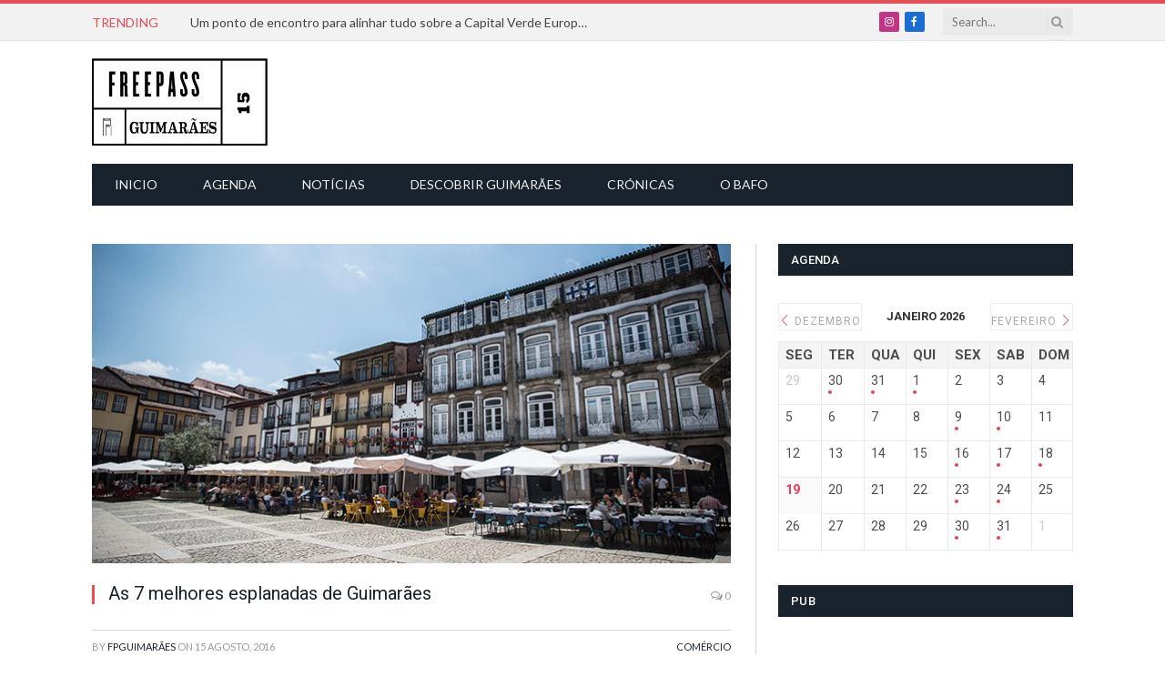

--- FILE ---
content_type: text/html; charset=UTF-8
request_url: https://www.fpguimaraes.pt/as-7-melhores-esplanadas-guimaraes/
body_size: 29890
content:

<!DOCTYPE html>
<html lang="pt-PT"
 xmlns:fb="http://ogp.me/ns/fb#" class="s-light site-s-light">

<head>

	<meta charset="UTF-8" />
	<meta name="viewport" content="width=device-width, initial-scale=1" />
	<meta name='robots' content='index, follow, max-image-preview:large, max-snippet:-1, max-video-preview:-1' />
	<style>img:is([sizes="auto" i], [sizes^="auto," i]) { contain-intrinsic-size: 3000px 1500px }</style>
	
	<!-- This site is optimized with the Yoast SEO plugin v25.9 - https://yoast.com/wordpress/plugins/seo/ -->
	<title>As 7 melhores esplanadas de Guimarães</title><link rel="preload" as="image" imagesrcset="https://www.fpguimaraes.pt/wp-content/uploads/2016/08/DSC_0813.jpg 700w, https://www.fpguimaraes.pt/wp-content/uploads/2016/08/DSC_0813-300x153.jpg 300w, https://www.fpguimaraes.pt/wp-content/uploads/2016/08/DSC_0813-300x153@2x.jpg 600w" imagesizes="(max-width: 788px) 100vw, 788px" /><link rel="preload" as="font" href="https://www.fpguimaraes.pt/wp-content/themes/smart-mag/css/icons/fonts/ts-icons.woff2?v3.2" type="font/woff2" crossorigin="anonymous" />
	<meta name="description" content="Dos jardins interiores de restaurantes ou cafés, às praças mais emblemáticas do Centro Histórico, Guimarães tem algumas das mais belas esplanadas do norte de Portugal." />
	<link rel="canonical" href="https://www.fpguimaraes.pt/as-7-melhores-esplanadas-guimaraes/" />
	<meta property="og:locale" content="pt_PT" />
	<meta property="og:type" content="article" />
	<meta property="og:title" content="As 7 melhores esplanadas de Guimarães" />
	<meta property="og:description" content="Dos jardins interiores de restaurantes ou cafés, às praças mais emblemáticas do Centro Histórico, Guimarães tem algumas das mais belas esplanadas do norte de Portugal." />
	<meta property="og:url" content="https://www.fpguimaraes.pt/as-7-melhores-esplanadas-guimaraes/" />
	<meta property="og:site_name" content="FreePass Guimarães" />
	<meta property="article:publisher" content="https://www.facebook.com/freepassguimaraes/" />
	<meta property="article:author" content="https://www.facebook.com/freepassguimaraes/" />
	<meta property="article:published_time" content="2016-08-15T16:22:27+00:00" />
	<meta property="article:modified_time" content="2016-10-06T11:15:07+00:00" />
	<meta property="og:image" content="https://www.fpguimaraes.pt/wp-content/uploads/2016/08/DSC_0813.jpg" />
	<meta property="og:image:width" content="700" />
	<meta property="og:image:height" content="357" />
	<meta property="og:image:type" content="image/jpeg" />
	<meta name="author" content="FPGuimarães" />
	<meta name="twitter:card" content="summary_large_image" />
	<meta name="twitter:label1" content="Escrito por" />
	<meta name="twitter:data1" content="FPGuimarães" />
	<meta name="twitter:label2" content="Tempo estimado de leitura" />
	<meta name="twitter:data2" content="2 minutos" />
	<script type="application/ld+json" class="yoast-schema-graph">{"@context":"https://schema.org","@graph":[{"@type":"WebPage","@id":"https://www.fpguimaraes.pt/as-7-melhores-esplanadas-guimaraes/","url":"https://www.fpguimaraes.pt/as-7-melhores-esplanadas-guimaraes/","name":"As 7 melhores esplanadas de Guimarães","isPartOf":{"@id":"https://www.fpguimaraes.pt/#website"},"primaryImageOfPage":{"@id":"https://www.fpguimaraes.pt/as-7-melhores-esplanadas-guimaraes/#primaryimage"},"image":{"@id":"https://www.fpguimaraes.pt/as-7-melhores-esplanadas-guimaraes/#primaryimage"},"thumbnailUrl":"https://www.fpguimaraes.pt/wp-content/uploads/2016/08/DSC_0813.jpg","datePublished":"2016-08-15T16:22:27+00:00","dateModified":"2016-10-06T11:15:07+00:00","author":{"@id":"https://www.fpguimaraes.pt/#/schema/person/a7f9a6f4aa6a1b86b3fed01e71ce791f"},"description":"Dos jardins interiores de restaurantes ou cafés, às praças mais emblemáticas do Centro Histórico, Guimarães tem algumas das mais belas esplanadas do norte de Portugal.","breadcrumb":{"@id":"https://www.fpguimaraes.pt/as-7-melhores-esplanadas-guimaraes/#breadcrumb"},"inLanguage":"pt-PT","potentialAction":[{"@type":"ReadAction","target":["https://www.fpguimaraes.pt/as-7-melhores-esplanadas-guimaraes/"]}]},{"@type":"ImageObject","inLanguage":"pt-PT","@id":"https://www.fpguimaraes.pt/as-7-melhores-esplanadas-guimaraes/#primaryimage","url":"https://www.fpguimaraes.pt/wp-content/uploads/2016/08/DSC_0813.jpg","contentUrl":"https://www.fpguimaraes.pt/wp-content/uploads/2016/08/DSC_0813.jpg","width":700,"height":357},{"@type":"BreadcrumbList","@id":"https://www.fpguimaraes.pt/as-7-melhores-esplanadas-guimaraes/#breadcrumb","itemListElement":[{"@type":"ListItem","position":1,"name":"Home","item":"https://www.fpguimaraes.pt/"},{"@type":"ListItem","position":2,"name":"As 7 melhores esplanadas de Guimarães"}]},{"@type":"WebSite","@id":"https://www.fpguimaraes.pt/#website","url":"https://www.fpguimaraes.pt/","name":"FreePass Guimarães","description":"O FreePass Guimarães é um espaço digital de informação e de opinião sobre a cidade de Guimarães. Tem como objectivo principal oferecer uma informação actualizada e detalhada sobre os eventos culturais, sociais e recreativos da cidade de Guimarães.","potentialAction":[{"@type":"SearchAction","target":{"@type":"EntryPoint","urlTemplate":"https://www.fpguimaraes.pt/?s={search_term_string}"},"query-input":{"@type":"PropertyValueSpecification","valueRequired":true,"valueName":"search_term_string"}}],"inLanguage":"pt-PT"},{"@type":"Person","@id":"https://www.fpguimaraes.pt/#/schema/person/a7f9a6f4aa6a1b86b3fed01e71ce791f","name":"FPGuimarães","sameAs":["https://www.facebook.com/freepassguimaraes/"]}]}</script>
	<!-- / Yoast SEO plugin. -->


<link rel='dns-prefetch' href='//fonts.googleapis.com' />
<link rel="alternate" type="application/rss+xml" title="FreePass Guimarães &raquo; Feed" href="https://www.fpguimaraes.pt/feed/" />
<link rel="alternate" type="application/rss+xml" title="FreePass Guimarães &raquo; Feed de comentários" href="https://www.fpguimaraes.pt/comments/feed/" />
		<!-- This site uses the Google Analytics by MonsterInsights plugin v9.8.0 - Using Analytics tracking - https://www.monsterinsights.com/ -->
							<script src="//www.googletagmanager.com/gtag/js?id=G-D99XEVYW2E"  data-cfasync="false" data-wpfc-render="false" type="text/javascript" async></script>
			<script data-cfasync="false" data-wpfc-render="false" type="text/javascript">
				var mi_version = '9.8.0';
				var mi_track_user = true;
				var mi_no_track_reason = '';
								var MonsterInsightsDefaultLocations = {"page_location":"https:\/\/www.fpguimaraes.pt\/as-7-melhores-esplanadas-guimaraes\/"};
								if ( typeof MonsterInsightsPrivacyGuardFilter === 'function' ) {
					var MonsterInsightsLocations = (typeof MonsterInsightsExcludeQuery === 'object') ? MonsterInsightsPrivacyGuardFilter( MonsterInsightsExcludeQuery ) : MonsterInsightsPrivacyGuardFilter( MonsterInsightsDefaultLocations );
				} else {
					var MonsterInsightsLocations = (typeof MonsterInsightsExcludeQuery === 'object') ? MonsterInsightsExcludeQuery : MonsterInsightsDefaultLocations;
				}

								var disableStrs = [
										'ga-disable-G-D99XEVYW2E',
									];

				/* Function to detect opted out users */
				function __gtagTrackerIsOptedOut() {
					for (var index = 0; index < disableStrs.length; index++) {
						if (document.cookie.indexOf(disableStrs[index] + '=true') > -1) {
							return true;
						}
					}

					return false;
				}

				/* Disable tracking if the opt-out cookie exists. */
				if (__gtagTrackerIsOptedOut()) {
					for (var index = 0; index < disableStrs.length; index++) {
						window[disableStrs[index]] = true;
					}
				}

				/* Opt-out function */
				function __gtagTrackerOptout() {
					for (var index = 0; index < disableStrs.length; index++) {
						document.cookie = disableStrs[index] + '=true; expires=Thu, 31 Dec 2099 23:59:59 UTC; path=/';
						window[disableStrs[index]] = true;
					}
				}

				if ('undefined' === typeof gaOptout) {
					function gaOptout() {
						__gtagTrackerOptout();
					}
				}
								window.dataLayer = window.dataLayer || [];

				window.MonsterInsightsDualTracker = {
					helpers: {},
					trackers: {},
				};
				if (mi_track_user) {
					function __gtagDataLayer() {
						dataLayer.push(arguments);
					}

					function __gtagTracker(type, name, parameters) {
						if (!parameters) {
							parameters = {};
						}

						if (parameters.send_to) {
							__gtagDataLayer.apply(null, arguments);
							return;
						}

						if (type === 'event') {
														parameters.send_to = monsterinsights_frontend.v4_id;
							var hookName = name;
							if (typeof parameters['event_category'] !== 'undefined') {
								hookName = parameters['event_category'] + ':' + name;
							}

							if (typeof MonsterInsightsDualTracker.trackers[hookName] !== 'undefined') {
								MonsterInsightsDualTracker.trackers[hookName](parameters);
							} else {
								__gtagDataLayer('event', name, parameters);
							}
							
						} else {
							__gtagDataLayer.apply(null, arguments);
						}
					}

					__gtagTracker('js', new Date());
					__gtagTracker('set', {
						'developer_id.dZGIzZG': true,
											});
					if ( MonsterInsightsLocations.page_location ) {
						__gtagTracker('set', MonsterInsightsLocations);
					}
										__gtagTracker('config', 'G-D99XEVYW2E', {"forceSSL":"true"} );
										window.gtag = __gtagTracker;										(function () {
						/* https://developers.google.com/analytics/devguides/collection/analyticsjs/ */
						/* ga and __gaTracker compatibility shim. */
						var noopfn = function () {
							return null;
						};
						var newtracker = function () {
							return new Tracker();
						};
						var Tracker = function () {
							return null;
						};
						var p = Tracker.prototype;
						p.get = noopfn;
						p.set = noopfn;
						p.send = function () {
							var args = Array.prototype.slice.call(arguments);
							args.unshift('send');
							__gaTracker.apply(null, args);
						};
						var __gaTracker = function () {
							var len = arguments.length;
							if (len === 0) {
								return;
							}
							var f = arguments[len - 1];
							if (typeof f !== 'object' || f === null || typeof f.hitCallback !== 'function') {
								if ('send' === arguments[0]) {
									var hitConverted, hitObject = false, action;
									if ('event' === arguments[1]) {
										if ('undefined' !== typeof arguments[3]) {
											hitObject = {
												'eventAction': arguments[3],
												'eventCategory': arguments[2],
												'eventLabel': arguments[4],
												'value': arguments[5] ? arguments[5] : 1,
											}
										}
									}
									if ('pageview' === arguments[1]) {
										if ('undefined' !== typeof arguments[2]) {
											hitObject = {
												'eventAction': 'page_view',
												'page_path': arguments[2],
											}
										}
									}
									if (typeof arguments[2] === 'object') {
										hitObject = arguments[2];
									}
									if (typeof arguments[5] === 'object') {
										Object.assign(hitObject, arguments[5]);
									}
									if ('undefined' !== typeof arguments[1].hitType) {
										hitObject = arguments[1];
										if ('pageview' === hitObject.hitType) {
											hitObject.eventAction = 'page_view';
										}
									}
									if (hitObject) {
										action = 'timing' === arguments[1].hitType ? 'timing_complete' : hitObject.eventAction;
										hitConverted = mapArgs(hitObject);
										__gtagTracker('event', action, hitConverted);
									}
								}
								return;
							}

							function mapArgs(args) {
								var arg, hit = {};
								var gaMap = {
									'eventCategory': 'event_category',
									'eventAction': 'event_action',
									'eventLabel': 'event_label',
									'eventValue': 'event_value',
									'nonInteraction': 'non_interaction',
									'timingCategory': 'event_category',
									'timingVar': 'name',
									'timingValue': 'value',
									'timingLabel': 'event_label',
									'page': 'page_path',
									'location': 'page_location',
									'title': 'page_title',
									'referrer' : 'page_referrer',
								};
								for (arg in args) {
																		if (!(!args.hasOwnProperty(arg) || !gaMap.hasOwnProperty(arg))) {
										hit[gaMap[arg]] = args[arg];
									} else {
										hit[arg] = args[arg];
									}
								}
								return hit;
							}

							try {
								f.hitCallback();
							} catch (ex) {
							}
						};
						__gaTracker.create = newtracker;
						__gaTracker.getByName = newtracker;
						__gaTracker.getAll = function () {
							return [];
						};
						__gaTracker.remove = noopfn;
						__gaTracker.loaded = true;
						window['__gaTracker'] = __gaTracker;
					})();
									} else {
										console.log("");
					(function () {
						function __gtagTracker() {
							return null;
						}

						window['__gtagTracker'] = __gtagTracker;
						window['gtag'] = __gtagTracker;
					})();
									}
			</script>
			
							<!-- / Google Analytics by MonsterInsights -->
		<script type="text/javascript">
/* <![CDATA[ */
window._wpemojiSettings = {"baseUrl":"https:\/\/s.w.org\/images\/core\/emoji\/16.0.1\/72x72\/","ext":".png","svgUrl":"https:\/\/s.w.org\/images\/core\/emoji\/16.0.1\/svg\/","svgExt":".svg","source":{"concatemoji":"https:\/\/www.fpguimaraes.pt\/wp-includes\/js\/wp-emoji-release.min.js?ver=6.8.2"}};
/*! This file is auto-generated */
!function(s,n){var o,i,e;function c(e){try{var t={supportTests:e,timestamp:(new Date).valueOf()};sessionStorage.setItem(o,JSON.stringify(t))}catch(e){}}function p(e,t,n){e.clearRect(0,0,e.canvas.width,e.canvas.height),e.fillText(t,0,0);var t=new Uint32Array(e.getImageData(0,0,e.canvas.width,e.canvas.height).data),a=(e.clearRect(0,0,e.canvas.width,e.canvas.height),e.fillText(n,0,0),new Uint32Array(e.getImageData(0,0,e.canvas.width,e.canvas.height).data));return t.every(function(e,t){return e===a[t]})}function u(e,t){e.clearRect(0,0,e.canvas.width,e.canvas.height),e.fillText(t,0,0);for(var n=e.getImageData(16,16,1,1),a=0;a<n.data.length;a++)if(0!==n.data[a])return!1;return!0}function f(e,t,n,a){switch(t){case"flag":return n(e,"\ud83c\udff3\ufe0f\u200d\u26a7\ufe0f","\ud83c\udff3\ufe0f\u200b\u26a7\ufe0f")?!1:!n(e,"\ud83c\udde8\ud83c\uddf6","\ud83c\udde8\u200b\ud83c\uddf6")&&!n(e,"\ud83c\udff4\udb40\udc67\udb40\udc62\udb40\udc65\udb40\udc6e\udb40\udc67\udb40\udc7f","\ud83c\udff4\u200b\udb40\udc67\u200b\udb40\udc62\u200b\udb40\udc65\u200b\udb40\udc6e\u200b\udb40\udc67\u200b\udb40\udc7f");case"emoji":return!a(e,"\ud83e\udedf")}return!1}function g(e,t,n,a){var r="undefined"!=typeof WorkerGlobalScope&&self instanceof WorkerGlobalScope?new OffscreenCanvas(300,150):s.createElement("canvas"),o=r.getContext("2d",{willReadFrequently:!0}),i=(o.textBaseline="top",o.font="600 32px Arial",{});return e.forEach(function(e){i[e]=t(o,e,n,a)}),i}function t(e){var t=s.createElement("script");t.src=e,t.defer=!0,s.head.appendChild(t)}"undefined"!=typeof Promise&&(o="wpEmojiSettingsSupports",i=["flag","emoji"],n.supports={everything:!0,everythingExceptFlag:!0},e=new Promise(function(e){s.addEventListener("DOMContentLoaded",e,{once:!0})}),new Promise(function(t){var n=function(){try{var e=JSON.parse(sessionStorage.getItem(o));if("object"==typeof e&&"number"==typeof e.timestamp&&(new Date).valueOf()<e.timestamp+604800&&"object"==typeof e.supportTests)return e.supportTests}catch(e){}return null}();if(!n){if("undefined"!=typeof Worker&&"undefined"!=typeof OffscreenCanvas&&"undefined"!=typeof URL&&URL.createObjectURL&&"undefined"!=typeof Blob)try{var e="postMessage("+g.toString()+"("+[JSON.stringify(i),f.toString(),p.toString(),u.toString()].join(",")+"));",a=new Blob([e],{type:"text/javascript"}),r=new Worker(URL.createObjectURL(a),{name:"wpTestEmojiSupports"});return void(r.onmessage=function(e){c(n=e.data),r.terminate(),t(n)})}catch(e){}c(n=g(i,f,p,u))}t(n)}).then(function(e){for(var t in e)n.supports[t]=e[t],n.supports.everything=n.supports.everything&&n.supports[t],"flag"!==t&&(n.supports.everythingExceptFlag=n.supports.everythingExceptFlag&&n.supports[t]);n.supports.everythingExceptFlag=n.supports.everythingExceptFlag&&!n.supports.flag,n.DOMReady=!1,n.readyCallback=function(){n.DOMReady=!0}}).then(function(){return e}).then(function(){var e;n.supports.everything||(n.readyCallback(),(e=n.source||{}).concatemoji?t(e.concatemoji):e.wpemoji&&e.twemoji&&(t(e.twemoji),t(e.wpemoji)))}))}((window,document),window._wpemojiSettings);
/* ]]> */
</script>
<link rel='stylesheet' id='mec-select2-style-css' href='https://www.fpguimaraes.pt/wp-content/plugins/modern-events-calendar-lite/assets/packages/select2/select2.min.css?ver=5.22.0' type='text/css' media='all' />
<link rel='stylesheet' id='mec-font-icons-css' href='https://www.fpguimaraes.pt/wp-content/plugins/modern-events-calendar-lite/assets/css/iconfonts.css?ver=6.8.2' type='text/css' media='all' />
<link rel='stylesheet' id='mec-frontend-style-css' href='https://www.fpguimaraes.pt/wp-content/plugins/modern-events-calendar-lite/assets/css/frontend.min.css?ver=5.22.0' type='text/css' media='all' />
<link rel='stylesheet' id='mec-tooltip-style-css' href='https://www.fpguimaraes.pt/wp-content/plugins/modern-events-calendar-lite/assets/packages/tooltip/tooltip.css?ver=6.8.2' type='text/css' media='all' />
<link rel='stylesheet' id='mec-tooltip-shadow-style-css' href='https://www.fpguimaraes.pt/wp-content/plugins/modern-events-calendar-lite/assets/packages/tooltip/tooltipster-sideTip-shadow.min.css?ver=6.8.2' type='text/css' media='all' />
<link rel='stylesheet' id='featherlight-css' href='https://www.fpguimaraes.pt/wp-content/plugins/modern-events-calendar-lite/assets/packages/featherlight/featherlight.css?ver=6.8.2' type='text/css' media='all' />
<link crossorigin="anonymous" rel='stylesheet' id='mec-custom-google-font-css' href='https://fonts.googleapis.com/css?family=Roboto%3A100%2C+100italic%2C+300%2C+300italic%2C+regular%2C+italic%2C+500%2C+500italic%2C+700%2C+700italic%2C+900%2C+900italic%2C+%7CLato%3A900italic%2C+900italic%2C+900italic%2C+900italic%2C+900italic%2C+900italic%2C+900italic%2C+900italic%2C+900italic%2C+900italic%2C+&#038;subset=latin%2Clatin-ext' type='text/css' media='all' />
<link rel='stylesheet' id='mec-lity-style-css' href='https://www.fpguimaraes.pt/wp-content/plugins/modern-events-calendar-lite/assets/packages/lity/lity.min.css?ver=6.8.2' type='text/css' media='all' />
<style id='wp-emoji-styles-inline-css' type='text/css'>

	img.wp-smiley, img.emoji {
		display: inline !important;
		border: none !important;
		box-shadow: none !important;
		height: 1em !important;
		width: 1em !important;
		margin: 0 0.07em !important;
		vertical-align: -0.1em !important;
		background: none !important;
		padding: 0 !important;
	}
</style>
<link rel='stylesheet' id='wp-block-library-css' href='https://www.fpguimaraes.pt/wp-includes/css/dist/block-library/style.min.css?ver=6.8.2' type='text/css' media='all' />
<style id='classic-theme-styles-inline-css' type='text/css'>
/*! This file is auto-generated */
.wp-block-button__link{color:#fff;background-color:#32373c;border-radius:9999px;box-shadow:none;text-decoration:none;padding:calc(.667em + 2px) calc(1.333em + 2px);font-size:1.125em}.wp-block-file__button{background:#32373c;color:#fff;text-decoration:none}
</style>
<style id='global-styles-inline-css' type='text/css'>
:root{--wp--preset--aspect-ratio--square: 1;--wp--preset--aspect-ratio--4-3: 4/3;--wp--preset--aspect-ratio--3-4: 3/4;--wp--preset--aspect-ratio--3-2: 3/2;--wp--preset--aspect-ratio--2-3: 2/3;--wp--preset--aspect-ratio--16-9: 16/9;--wp--preset--aspect-ratio--9-16: 9/16;--wp--preset--color--black: #000000;--wp--preset--color--cyan-bluish-gray: #abb8c3;--wp--preset--color--white: #ffffff;--wp--preset--color--pale-pink: #f78da7;--wp--preset--color--vivid-red: #cf2e2e;--wp--preset--color--luminous-vivid-orange: #ff6900;--wp--preset--color--luminous-vivid-amber: #fcb900;--wp--preset--color--light-green-cyan: #7bdcb5;--wp--preset--color--vivid-green-cyan: #00d084;--wp--preset--color--pale-cyan-blue: #8ed1fc;--wp--preset--color--vivid-cyan-blue: #0693e3;--wp--preset--color--vivid-purple: #9b51e0;--wp--preset--gradient--vivid-cyan-blue-to-vivid-purple: linear-gradient(135deg,rgba(6,147,227,1) 0%,rgb(155,81,224) 100%);--wp--preset--gradient--light-green-cyan-to-vivid-green-cyan: linear-gradient(135deg,rgb(122,220,180) 0%,rgb(0,208,130) 100%);--wp--preset--gradient--luminous-vivid-amber-to-luminous-vivid-orange: linear-gradient(135deg,rgba(252,185,0,1) 0%,rgba(255,105,0,1) 100%);--wp--preset--gradient--luminous-vivid-orange-to-vivid-red: linear-gradient(135deg,rgba(255,105,0,1) 0%,rgb(207,46,46) 100%);--wp--preset--gradient--very-light-gray-to-cyan-bluish-gray: linear-gradient(135deg,rgb(238,238,238) 0%,rgb(169,184,195) 100%);--wp--preset--gradient--cool-to-warm-spectrum: linear-gradient(135deg,rgb(74,234,220) 0%,rgb(151,120,209) 20%,rgb(207,42,186) 40%,rgb(238,44,130) 60%,rgb(251,105,98) 80%,rgb(254,248,76) 100%);--wp--preset--gradient--blush-light-purple: linear-gradient(135deg,rgb(255,206,236) 0%,rgb(152,150,240) 100%);--wp--preset--gradient--blush-bordeaux: linear-gradient(135deg,rgb(254,205,165) 0%,rgb(254,45,45) 50%,rgb(107,0,62) 100%);--wp--preset--gradient--luminous-dusk: linear-gradient(135deg,rgb(255,203,112) 0%,rgb(199,81,192) 50%,rgb(65,88,208) 100%);--wp--preset--gradient--pale-ocean: linear-gradient(135deg,rgb(255,245,203) 0%,rgb(182,227,212) 50%,rgb(51,167,181) 100%);--wp--preset--gradient--electric-grass: linear-gradient(135deg,rgb(202,248,128) 0%,rgb(113,206,126) 100%);--wp--preset--gradient--midnight: linear-gradient(135deg,rgb(2,3,129) 0%,rgb(40,116,252) 100%);--wp--preset--font-size--small: 13px;--wp--preset--font-size--medium: 20px;--wp--preset--font-size--large: 36px;--wp--preset--font-size--x-large: 42px;--wp--preset--spacing--20: 0.44rem;--wp--preset--spacing--30: 0.67rem;--wp--preset--spacing--40: 1rem;--wp--preset--spacing--50: 1.5rem;--wp--preset--spacing--60: 2.25rem;--wp--preset--spacing--70: 3.38rem;--wp--preset--spacing--80: 5.06rem;--wp--preset--shadow--natural: 6px 6px 9px rgba(0, 0, 0, 0.2);--wp--preset--shadow--deep: 12px 12px 50px rgba(0, 0, 0, 0.4);--wp--preset--shadow--sharp: 6px 6px 0px rgba(0, 0, 0, 0.2);--wp--preset--shadow--outlined: 6px 6px 0px -3px rgba(255, 255, 255, 1), 6px 6px rgba(0, 0, 0, 1);--wp--preset--shadow--crisp: 6px 6px 0px rgba(0, 0, 0, 1);}:where(.is-layout-flex){gap: 0.5em;}:where(.is-layout-grid){gap: 0.5em;}body .is-layout-flex{display: flex;}.is-layout-flex{flex-wrap: wrap;align-items: center;}.is-layout-flex > :is(*, div){margin: 0;}body .is-layout-grid{display: grid;}.is-layout-grid > :is(*, div){margin: 0;}:where(.wp-block-columns.is-layout-flex){gap: 2em;}:where(.wp-block-columns.is-layout-grid){gap: 2em;}:where(.wp-block-post-template.is-layout-flex){gap: 1.25em;}:where(.wp-block-post-template.is-layout-grid){gap: 1.25em;}.has-black-color{color: var(--wp--preset--color--black) !important;}.has-cyan-bluish-gray-color{color: var(--wp--preset--color--cyan-bluish-gray) !important;}.has-white-color{color: var(--wp--preset--color--white) !important;}.has-pale-pink-color{color: var(--wp--preset--color--pale-pink) !important;}.has-vivid-red-color{color: var(--wp--preset--color--vivid-red) !important;}.has-luminous-vivid-orange-color{color: var(--wp--preset--color--luminous-vivid-orange) !important;}.has-luminous-vivid-amber-color{color: var(--wp--preset--color--luminous-vivid-amber) !important;}.has-light-green-cyan-color{color: var(--wp--preset--color--light-green-cyan) !important;}.has-vivid-green-cyan-color{color: var(--wp--preset--color--vivid-green-cyan) !important;}.has-pale-cyan-blue-color{color: var(--wp--preset--color--pale-cyan-blue) !important;}.has-vivid-cyan-blue-color{color: var(--wp--preset--color--vivid-cyan-blue) !important;}.has-vivid-purple-color{color: var(--wp--preset--color--vivid-purple) !important;}.has-black-background-color{background-color: var(--wp--preset--color--black) !important;}.has-cyan-bluish-gray-background-color{background-color: var(--wp--preset--color--cyan-bluish-gray) !important;}.has-white-background-color{background-color: var(--wp--preset--color--white) !important;}.has-pale-pink-background-color{background-color: var(--wp--preset--color--pale-pink) !important;}.has-vivid-red-background-color{background-color: var(--wp--preset--color--vivid-red) !important;}.has-luminous-vivid-orange-background-color{background-color: var(--wp--preset--color--luminous-vivid-orange) !important;}.has-luminous-vivid-amber-background-color{background-color: var(--wp--preset--color--luminous-vivid-amber) !important;}.has-light-green-cyan-background-color{background-color: var(--wp--preset--color--light-green-cyan) !important;}.has-vivid-green-cyan-background-color{background-color: var(--wp--preset--color--vivid-green-cyan) !important;}.has-pale-cyan-blue-background-color{background-color: var(--wp--preset--color--pale-cyan-blue) !important;}.has-vivid-cyan-blue-background-color{background-color: var(--wp--preset--color--vivid-cyan-blue) !important;}.has-vivid-purple-background-color{background-color: var(--wp--preset--color--vivid-purple) !important;}.has-black-border-color{border-color: var(--wp--preset--color--black) !important;}.has-cyan-bluish-gray-border-color{border-color: var(--wp--preset--color--cyan-bluish-gray) !important;}.has-white-border-color{border-color: var(--wp--preset--color--white) !important;}.has-pale-pink-border-color{border-color: var(--wp--preset--color--pale-pink) !important;}.has-vivid-red-border-color{border-color: var(--wp--preset--color--vivid-red) !important;}.has-luminous-vivid-orange-border-color{border-color: var(--wp--preset--color--luminous-vivid-orange) !important;}.has-luminous-vivid-amber-border-color{border-color: var(--wp--preset--color--luminous-vivid-amber) !important;}.has-light-green-cyan-border-color{border-color: var(--wp--preset--color--light-green-cyan) !important;}.has-vivid-green-cyan-border-color{border-color: var(--wp--preset--color--vivid-green-cyan) !important;}.has-pale-cyan-blue-border-color{border-color: var(--wp--preset--color--pale-cyan-blue) !important;}.has-vivid-cyan-blue-border-color{border-color: var(--wp--preset--color--vivid-cyan-blue) !important;}.has-vivid-purple-border-color{border-color: var(--wp--preset--color--vivid-purple) !important;}.has-vivid-cyan-blue-to-vivid-purple-gradient-background{background: var(--wp--preset--gradient--vivid-cyan-blue-to-vivid-purple) !important;}.has-light-green-cyan-to-vivid-green-cyan-gradient-background{background: var(--wp--preset--gradient--light-green-cyan-to-vivid-green-cyan) !important;}.has-luminous-vivid-amber-to-luminous-vivid-orange-gradient-background{background: var(--wp--preset--gradient--luminous-vivid-amber-to-luminous-vivid-orange) !important;}.has-luminous-vivid-orange-to-vivid-red-gradient-background{background: var(--wp--preset--gradient--luminous-vivid-orange-to-vivid-red) !important;}.has-very-light-gray-to-cyan-bluish-gray-gradient-background{background: var(--wp--preset--gradient--very-light-gray-to-cyan-bluish-gray) !important;}.has-cool-to-warm-spectrum-gradient-background{background: var(--wp--preset--gradient--cool-to-warm-spectrum) !important;}.has-blush-light-purple-gradient-background{background: var(--wp--preset--gradient--blush-light-purple) !important;}.has-blush-bordeaux-gradient-background{background: var(--wp--preset--gradient--blush-bordeaux) !important;}.has-luminous-dusk-gradient-background{background: var(--wp--preset--gradient--luminous-dusk) !important;}.has-pale-ocean-gradient-background{background: var(--wp--preset--gradient--pale-ocean) !important;}.has-electric-grass-gradient-background{background: var(--wp--preset--gradient--electric-grass) !important;}.has-midnight-gradient-background{background: var(--wp--preset--gradient--midnight) !important;}.has-small-font-size{font-size: var(--wp--preset--font-size--small) !important;}.has-medium-font-size{font-size: var(--wp--preset--font-size--medium) !important;}.has-large-font-size{font-size: var(--wp--preset--font-size--large) !important;}.has-x-large-font-size{font-size: var(--wp--preset--font-size--x-large) !important;}
:where(.wp-block-post-template.is-layout-flex){gap: 1.25em;}:where(.wp-block-post-template.is-layout-grid){gap: 1.25em;}
:where(.wp-block-columns.is-layout-flex){gap: 2em;}:where(.wp-block-columns.is-layout-grid){gap: 2em;}
:root :where(.wp-block-pullquote){font-size: 1.5em;line-height: 1.6;}
</style>
<link rel='stylesheet' id='smartmag-core-css' href='https://www.fpguimaraes.pt/wp-content/themes/smart-mag/style.css?ver=10.3.0' type='text/css' media='all' />
<link rel='stylesheet' id='smartmag-magnific-popup-css' href='https://www.fpguimaraes.pt/wp-content/themes/smart-mag/css/lightbox.css?ver=10.3.0' type='text/css' media='all' />
<link rel='stylesheet' id='font-awesome4-css' href='https://www.fpguimaraes.pt/wp-content/themes/smart-mag/css/fontawesome/css/font-awesome.min.css?ver=10.3.0' type='text/css' media='all' />
<link rel='stylesheet' id='smartmag-icons-css' href='https://www.fpguimaraes.pt/wp-content/themes/smart-mag/css/icons/icons.css?ver=10.3.0' type='text/css' media='all' />
<link rel='stylesheet' id='smartmag-skin-css' href='https://www.fpguimaraes.pt/wp-content/themes/smart-mag/css/skin-classic.css?ver=10.3.0' type='text/css' media='all' />
<style id='smartmag-skin-inline-css' type='text/css'>
:root { --c-main: #e54e53;
--c-main-rgb: 229,78,83;
--text-font: "Lato", system-ui, -apple-system, "Segoe UI", Arial, sans-serif;
--body-font: "Lato", system-ui, -apple-system, "Segoe UI", Arial, sans-serif;
--title-font: "Roboto", system-ui, -apple-system, "Segoe UI", Arial, sans-serif;
--h-font: "Roboto", system-ui, -apple-system, "Segoe UI", Arial, sans-serif; }
.smart-head-mobile .smart-head-mid { border-top-width: 3px; }
.smart-head-main .logo-is-image { padding-top: 0px; padding-left: 0px; }
.loop-grid .ratio-is-custom { padding-bottom: calc(100% / 1.88); }
.loop-list .ratio-is-custom { padding-bottom: calc(100% / 1.88); }
.list-post { --list-p-media-width: 40%; --list-p-media-max-width: 85%; }
.list-post .media:not(i) { --list-p-media-max-width: 40%; }
.loop-small .ratio-is-custom { padding-bottom: calc(100% / 1.149); }
.loop-small .media:not(i) { max-width: 75px; }
.single .featured .ratio-is-custom { padding-bottom: calc(100% / 2); }

.category .page-header {
    display: none;
}
</style>
<link rel='stylesheet' id='smartmag-legacy-sc-css' href='https://www.fpguimaraes.pt/wp-content/themes/smart-mag/css/legacy-shortcodes.css?ver=10.3.0' type='text/css' media='all' />
<link crossorigin="anonymous" rel='stylesheet' id='smartmag-gfonts-custom-css' href='https://fonts.googleapis.com/css?family=Lato%3A400%2C500%2C600%2C700%7CRoboto%3A400%2C500%2C600%2C700&#038;display=swap' type='text/css' media='all' />
<script type="text/javascript" src="https://www.fpguimaraes.pt/wp-includes/js/jquery/jquery.min.js?ver=3.7.1" id="jquery-core-js"></script>
<script type="text/javascript" src="https://www.fpguimaraes.pt/wp-includes/js/jquery/jquery-migrate.min.js?ver=3.4.1" id="jquery-migrate-js"></script>
<script type="text/javascript" id="mec-frontend-script-js-extra">
/* <![CDATA[ */
var mecdata = {"day":"day","days":"days","hour":"hour","hours":"hours","minute":"minute","minutes":"minutes","second":"second","seconds":"seconds","elementor_edit_mode":"no","recapcha_key":"","ajax_url":"https:\/\/www.fpguimaraes.pt\/wp-admin\/admin-ajax.php","fes_nonce":"23c7cf17bf","current_year":"2026","current_month":"01","datepicker_format":"dd-mm-yy&d-m-Y"};
/* ]]> */
</script>
<script type="text/javascript" src="https://www.fpguimaraes.pt/wp-content/plugins/modern-events-calendar-lite/assets/js/frontend.js?ver=5.22.0" id="mec-frontend-script-js"></script>
<script type="text/javascript" src="https://www.fpguimaraes.pt/wp-content/plugins/modern-events-calendar-lite/assets/js/events.js?ver=5.22.0" id="mec-events-script-js"></script>
<script type="text/javascript" id="smartmag-lazy-inline-js-after">
/* <![CDATA[ */
/**
 * @copyright ThemeSphere
 * @preserve
 */
var BunyadLazy={};BunyadLazy.load=function(){function a(e,n){var t={};e.dataset.bgset&&e.dataset.sizes?(t.sizes=e.dataset.sizes,t.srcset=e.dataset.bgset):t.src=e.dataset.bgsrc,function(t){var a=t.dataset.ratio;if(0<a){const e=t.parentElement;if(e.classList.contains("media-ratio")){const n=e.style;n.getPropertyValue("--a-ratio")||(n.paddingBottom=100/a+"%")}}}(e);var a,o=document.createElement("img");for(a in o.onload=function(){var t="url('"+(o.currentSrc||o.src)+"')",a=e.style;a.backgroundImage!==t&&requestAnimationFrame(()=>{a.backgroundImage=t,n&&n()}),o.onload=null,o.onerror=null,o=null},o.onerror=o.onload,t)o.setAttribute(a,t[a]);o&&o.complete&&0<o.naturalWidth&&o.onload&&o.onload()}function e(t){t.dataset.loaded||a(t,()=>{document.dispatchEvent(new Event("lazyloaded")),t.dataset.loaded=1})}function n(t){"complete"===document.readyState?t():window.addEventListener("load",t)}return{initEarly:function(){var t,a=()=>{document.querySelectorAll(".img.bg-cover:not(.lazyload)").forEach(e)};"complete"!==document.readyState?(t=setInterval(a,150),n(()=>{a(),clearInterval(t)})):a()},callOnLoad:n,initBgImages:function(t){t&&n(()=>{document.querySelectorAll(".img.bg-cover").forEach(e)})},bgLoad:a}}(),BunyadLazy.load.initEarly();
/* ]]> */
</script>
<script type="text/javascript" src="https://www.fpguimaraes.pt/wp-content/plugins/google-analytics-for-wordpress/assets/js/frontend-gtag.min.js?ver=9.8.0" id="monsterinsights-frontend-script-js" async="async" data-wp-strategy="async"></script>
<script data-cfasync="false" data-wpfc-render="false" type="text/javascript" id='monsterinsights-frontend-script-js-extra'>/* <![CDATA[ */
var monsterinsights_frontend = {"js_events_tracking":"true","download_extensions":"doc,pdf,ppt,zip,xls,docx,pptx,xlsx","inbound_paths":"[]","home_url":"https:\/\/www.fpguimaraes.pt","hash_tracking":"false","v4_id":"G-D99XEVYW2E"};/* ]]> */
</script>
<script type="text/javascript" src="https://www.fpguimaraes.pt/wp-content/plugins/sphere-post-views/assets/js/post-views.js?ver=1.0.1" id="sphere-post-views-js"></script>
<script type="text/javascript" id="sphere-post-views-js-after">
/* <![CDATA[ */
var Sphere_PostViews = {"ajaxUrl":"https:\/\/www.fpguimaraes.pt\/wp-admin\/admin-ajax.php?sphere_post_views=1","sampling":0,"samplingRate":10,"repeatCountDelay":0,"postID":4236,"token":"16c82b0afa"}
/* ]]> */
</script>
<script type="text/javascript" src="https://www.fpguimaraes.pt/wp-content/plugins/wp-retina-2x/app/picturefill.min.js?ver=1756813142" id="wr2x-picturefill-js-js"></script>
<script type="text/javascript" id="smartmag-theme-js-extra">
/* <![CDATA[ */
var Bunyad = {"ajaxurl":"https:\/\/www.fpguimaraes.pt\/wp-admin\/admin-ajax.php"};
/* ]]> */
</script>
<script type="text/javascript" src="https://www.fpguimaraes.pt/wp-content/themes/smart-mag/js/theme.js?ver=10.3.0" id="smartmag-theme-js"></script>
<script type="text/javascript" src="https://www.fpguimaraes.pt/wp-content/themes/smart-mag/js/legacy-shortcodes.js?ver=10.3.0" id="smartmag-legacy-sc-js"></script>
<link rel="https://api.w.org/" href="https://www.fpguimaraes.pt/wp-json/" /><link rel="alternate" title="JSON" type="application/json" href="https://www.fpguimaraes.pt/wp-json/wp/v2/posts/4236" /><link rel="EditURI" type="application/rsd+xml" title="RSD" href="https://www.fpguimaraes.pt/xmlrpc.php?rsd" />
<meta name="generator" content="WordPress 6.8.2" />
<link rel='shortlink' href='https://www.fpguimaraes.pt/?p=4236' />
<link rel="alternate" title="oEmbed (JSON)" type="application/json+oembed" href="https://www.fpguimaraes.pt/wp-json/oembed/1.0/embed?url=https%3A%2F%2Fwww.fpguimaraes.pt%2Fas-7-melhores-esplanadas-guimaraes%2F" />
<link rel="alternate" title="oEmbed (XML)" type="text/xml+oembed" href="https://www.fpguimaraes.pt/wp-json/oembed/1.0/embed?url=https%3A%2F%2Fwww.fpguimaraes.pt%2Fas-7-melhores-esplanadas-guimaraes%2F&#038;format=xml" />
<meta property="fb:app_id" content="596718207183842"/><meta property="fb:pages" content="143069895734605" />
<script src="https://code.jquery.com/jquery-migrate-1.4.1.min.js"></script>
		<script>
		var BunyadSchemeKey = 'bunyad-scheme';
		(() => {
			const d = document.documentElement;
			const c = d.classList;
			var scheme = localStorage.getItem(BunyadSchemeKey);
			
			if (scheme) {
				d.dataset.origClass = c;
				scheme === 'dark' ? c.remove('s-light', 'site-s-light') : c.remove('s-dark', 'site-s-dark');
				c.add('site-s-' + scheme, 's-' + scheme);
			}
		})();
		</script>
		<meta name="generator" content="Elementor 3.32.0; features: additional_custom_breakpoints; settings: css_print_method-external, google_font-enabled, font_display-auto">
      <meta name="onesignal" content="wordpress-plugin"/>
            <script>

      window.OneSignalDeferred = window.OneSignalDeferred || [];

      OneSignalDeferred.push(function(OneSignal) {
        var oneSignal_options = {};
        window._oneSignalInitOptions = oneSignal_options;

        oneSignal_options['serviceWorkerParam'] = { scope: '/' };
oneSignal_options['serviceWorkerPath'] = 'OneSignalSDKWorker.js.php';

        OneSignal.Notifications.setDefaultUrl("https://www.fpguimaraes.pt");

        oneSignal_options['wordpress'] = true;
oneSignal_options['appId'] = 'a5cb2774-2362-4130-828b-143d6a4783eb';
oneSignal_options['allowLocalhostAsSecureOrigin'] = true;
oneSignal_options['welcomeNotification'] = { };
oneSignal_options['welcomeNotification']['title'] = "";
oneSignal_options['welcomeNotification']['message'] = "";
oneSignal_options['path'] = "https://www.fpguimaraes.pt/wp-content/plugins/onesignal-free-web-push-notifications/sdk_files/";
oneSignal_options['safari_web_id'] = "web.onesignal.auto.3431b9a6-8377-4186-9b23-bf65dbb4a731";
oneSignal_options['persistNotification'] = false;
oneSignal_options['promptOptions'] = { };
oneSignal_options['notifyButton'] = { };
oneSignal_options['notifyButton']['enable'] = true;
oneSignal_options['notifyButton']['position'] = 'bottom-right';
oneSignal_options['notifyButton']['theme'] = 'inverse';
oneSignal_options['notifyButton']['size'] = 'medium';
oneSignal_options['notifyButton']['showCredit'] = true;
oneSignal_options['notifyButton']['text'] = {};
              OneSignal.init(window._oneSignalInitOptions);
              OneSignal.Slidedown.promptPush()      });

      function documentInitOneSignal() {
        var oneSignal_elements = document.getElementsByClassName("OneSignal-prompt");

        var oneSignalLinkClickHandler = function(event) { OneSignal.Notifications.requestPermission(); event.preventDefault(); };        for(var i = 0; i < oneSignal_elements.length; i++)
          oneSignal_elements[i].addEventListener('click', oneSignalLinkClickHandler, false);
      }

      if (document.readyState === 'complete') {
           documentInitOneSignal();
      }
      else {
           window.addEventListener("load", function(event){
               documentInitOneSignal();
          });
      }
    </script>
			<style>
				.e-con.e-parent:nth-of-type(n+4):not(.e-lazyloaded):not(.e-no-lazyload),
				.e-con.e-parent:nth-of-type(n+4):not(.e-lazyloaded):not(.e-no-lazyload) * {
					background-image: none !important;
				}
				@media screen and (max-height: 1024px) {
					.e-con.e-parent:nth-of-type(n+3):not(.e-lazyloaded):not(.e-no-lazyload),
					.e-con.e-parent:nth-of-type(n+3):not(.e-lazyloaded):not(.e-no-lazyload) * {
						background-image: none !important;
					}
				}
				@media screen and (max-height: 640px) {
					.e-con.e-parent:nth-of-type(n+2):not(.e-lazyloaded):not(.e-no-lazyload),
					.e-con.e-parent:nth-of-type(n+2):not(.e-lazyloaded):not(.e-no-lazyload) * {
						background-image: none !important;
					}
				}
			</style>
			<link rel="amphtml" href="https://www.fpguimaraes.pt/as-7-melhores-esplanadas-guimaraes/?amp=1"><link rel="icon" href="https://www.fpguimaraes.pt/wp-content/uploads/2015/05/cropped-logo_favicom-32x32.png" sizes="32x32" />
<link rel="icon" href="https://www.fpguimaraes.pt/wp-content/uploads/2015/05/cropped-logo_favicom-192x192.png" sizes="192x192" />
<link rel="apple-touch-icon" href="https://www.fpguimaraes.pt/wp-content/uploads/2015/05/cropped-logo_favicom-180x180.png" />
<meta name="msapplication-TileImage" content="https://www.fpguimaraes.pt/wp-content/uploads/2015/05/cropped-logo_favicom-270x270.png" />
<style id="sccss">/* Enter Your Custom CSS Here */
@media all and (min-width: 800px) {
  .main-head .right{
    height: 200px;
	margin-left: 400px;
  }
  .main-head .right img{
    height: 200px;
  }
}
.main-head .right{
 max-height: 200px;
}
.main-head .right img{
 max-width: 457px;
 max-height: 200px;
}
.ch-navigate-type {
  display: none;
}

.ch-header a.back{
  display: none;
}

.main .main-content h1.archive-heading {
	display: none;
}

#banner_time {
  width: 200%;
  height: 220px;
  display: block;
  overflow: hidden;
}

.banner_time_X {
  position: relative;
  width: 49%;
  float: left;
  height: 220px;
  overflow: hidden;
}

.widget {
	margin-bottom: 20px;
}
</style><style type="text/css">.mec-wrap, .mec-wrap div:not([class^="elementor-"]), .lity-container, .mec-wrap h1, .mec-wrap h2, .mec-wrap h3, .mec-wrap h4, .mec-wrap h5, .mec-wrap h6, .entry-content .mec-wrap h1, .entry-content .mec-wrap h2, .entry-content .mec-wrap h3, .entry-content .mec-wrap h4, .entry-content .mec-wrap h5, .entry-content .mec-wrap h6, .mec-wrap .mec-totalcal-box input[type="submit"], .mec-wrap .mec-totalcal-box .mec-totalcal-view span, .mec-agenda-event-title a, .lity-content .mec-events-meta-group-booking select, .lity-content .mec-book-ticket-variation h5, .lity-content .mec-events-meta-group-booking input[type="number"], .lity-content .mec-events-meta-group-booking input[type="text"], .lity-content .mec-events-meta-group-booking input[type="email"],.mec-organizer-item a { font-family: "Montserrat", -apple-system, BlinkMacSystemFont, "Segoe UI", Roboto, sans-serif;}.mec-hourly-schedule-speaker-name, .mec-events-meta-group-countdown .countdown-w span, .mec-single-event .mec-event-meta dt, .mec-hourly-schedule-speaker-job-title, .post-type-archive-mec-events h1, .mec-ticket-available-spots .mec-event-ticket-name, .tax-mec_category h1, .mec-wrap h1, .mec-wrap h2, .mec-wrap h3, .mec-wrap h4, .mec-wrap h5, .mec-wrap h6,.entry-content .mec-wrap h1, .entry-content .mec-wrap h2, .entry-content .mec-wrap h3,.entry-content  .mec-wrap h4, .entry-content .mec-wrap h5, .entry-content .mec-wrap h6{ font-family: 'Roboto', Helvetica, Arial, sans-serif;}.mec-single-event .mec-event-meta .mec-events-event-cost, .mec-event-data-fields .mec-event-data-field-item .mec-event-data-field-value, .mec-event-data-fields .mec-event-data-field-item .mec-event-data-field-name, .mec-wrap .info-msg div, .mec-wrap .mec-error div, .mec-wrap .mec-success div, .mec-wrap .warning-msg div, .mec-breadcrumbs .mec-current, .mec-events-meta-group-tags, .mec-single-event .mec-events-meta-group-booking .mec-event-ticket-available, .mec-single-modern .mec-single-event-bar>div dd, .mec-single-event .mec-event-meta dd, .mec-single-event .mec-event-meta dd a, .mec-next-occ-booking span, .mec-hourly-schedule-speaker-description, .mec-single-event .mec-speakers-details ul li .mec-speaker-job-title, .mec-single-event .mec-speakers-details ul li .mec-speaker-name, .mec-event-data-field-items, .mec-load-more-button, .mec-events-meta-group-tags a, .mec-events-button, .mec-wrap abbr, .mec-event-schedule-content dl dt, .mec-breadcrumbs a, .mec-breadcrumbs span .mec-event-content p, .mec-wrap p { font-family: 'Lato',sans-serif; font-weight:300;}.mec-event-grid-minimal .mec-modal-booking-button:hover, .mec-events-timeline-wrap .mec-organizer-item a, .mec-events-timeline-wrap .mec-organizer-item:after, .mec-events-timeline-wrap .mec-shortcode-organizers i, .mec-timeline-event .mec-modal-booking-button, .mec-wrap .mec-map-lightbox-wp.mec-event-list-classic .mec-event-date, .mec-timetable-t2-col .mec-modal-booking-button:hover, .mec-event-container-classic .mec-modal-booking-button:hover, .mec-calendar-events-side .mec-modal-booking-button:hover, .mec-event-grid-yearly  .mec-modal-booking-button, .mec-events-agenda .mec-modal-booking-button, .mec-event-grid-simple .mec-modal-booking-button, .mec-event-list-minimal  .mec-modal-booking-button:hover, .mec-timeline-month-divider,  .mec-wrap.colorskin-custom .mec-totalcal-box .mec-totalcal-view span:hover,.mec-wrap.colorskin-custom .mec-calendar.mec-event-calendar-classic .mec-selected-day,.mec-wrap.colorskin-custom .mec-color, .mec-wrap.colorskin-custom .mec-event-sharing-wrap .mec-event-sharing > li:hover a, .mec-wrap.colorskin-custom .mec-color-hover:hover, .mec-wrap.colorskin-custom .mec-color-before *:before ,.mec-wrap.colorskin-custom .mec-widget .mec-event-grid-classic.owl-carousel .owl-nav i,.mec-wrap.colorskin-custom .mec-event-list-classic a.magicmore:hover,.mec-wrap.colorskin-custom .mec-event-grid-simple:hover .mec-event-title,.mec-wrap.colorskin-custom .mec-single-event .mec-event-meta dd.mec-events-event-categories:before,.mec-wrap.colorskin-custom .mec-single-event-date:before,.mec-wrap.colorskin-custom .mec-single-event-time:before,.mec-wrap.colorskin-custom .mec-events-meta-group.mec-events-meta-group-venue:before,.mec-wrap.colorskin-custom .mec-calendar .mec-calendar-side .mec-previous-month i,.mec-wrap.colorskin-custom .mec-calendar .mec-calendar-side .mec-next-month:hover,.mec-wrap.colorskin-custom .mec-calendar .mec-calendar-side .mec-previous-month:hover,.mec-wrap.colorskin-custom .mec-calendar .mec-calendar-side .mec-next-month:hover,.mec-wrap.colorskin-custom .mec-calendar.mec-event-calendar-classic dt.mec-selected-day:hover,.mec-wrap.colorskin-custom .mec-infowindow-wp h5 a:hover, .colorskin-custom .mec-events-meta-group-countdown .mec-end-counts h3,.mec-calendar .mec-calendar-side .mec-next-month i,.mec-wrap .mec-totalcal-box i,.mec-calendar .mec-event-article .mec-event-title a:hover,.mec-attendees-list-details .mec-attendee-profile-link a:hover,.mec-wrap.colorskin-custom .mec-next-event-details li i, .mec-next-event-details i:before, .mec-marker-infowindow-wp .mec-marker-infowindow-count, .mec-next-event-details a,.mec-wrap.colorskin-custom .mec-events-masonry-cats a.mec-masonry-cat-selected,.lity .mec-color,.lity .mec-color-before :before,.lity .mec-color-hover:hover,.lity .mec-wrap .mec-color,.lity .mec-wrap .mec-color-before :before,.lity .mec-wrap .mec-color-hover:hover,.leaflet-popup-content .mec-color,.leaflet-popup-content .mec-color-before :before,.leaflet-popup-content .mec-color-hover:hover,.leaflet-popup-content .mec-wrap .mec-color,.leaflet-popup-content .mec-wrap .mec-color-before :before,.leaflet-popup-content .mec-wrap .mec-color-hover:hover, .mec-calendar.mec-calendar-daily .mec-calendar-d-table .mec-daily-view-day.mec-daily-view-day-active.mec-color, .mec-map-boxshow div .mec-map-view-event-detail.mec-event-detail i,.mec-map-boxshow div .mec-map-view-event-detail.mec-event-detail:hover,.mec-map-boxshow .mec-color,.mec-map-boxshow .mec-color-before :before,.mec-map-boxshow .mec-color-hover:hover,.mec-map-boxshow .mec-wrap .mec-color,.mec-map-boxshow .mec-wrap .mec-color-before :before,.mec-map-boxshow .mec-wrap .mec-color-hover:hover, .mec-choosen-time-message, .mec-booking-calendar-month-navigation .mec-next-month:hover, .mec-booking-calendar-month-navigation .mec-previous-month:hover, .mec-yearly-view-wrap .mec-agenda-event-title a:hover, .mec-yearly-view-wrap .mec-yearly-title-sec .mec-next-year i, .mec-yearly-view-wrap .mec-yearly-title-sec .mec-previous-year i, .mec-yearly-view-wrap .mec-yearly-title-sec .mec-next-year:hover, .mec-yearly-view-wrap .mec-yearly-title-sec .mec-previous-year:hover, .mec-av-spot .mec-av-spot-head .mec-av-spot-box span, .mec-wrap.colorskin-custom .mec-calendar .mec-calendar-side .mec-previous-month:hover .mec-load-month-link, .mec-wrap.colorskin-custom .mec-calendar .mec-calendar-side .mec-next-month:hover .mec-load-month-link, .mec-yearly-view-wrap .mec-yearly-title-sec .mec-previous-year:hover .mec-load-month-link, .mec-yearly-view-wrap .mec-yearly-title-sec .mec-next-year:hover .mec-load-month-link, .mec-skin-list-events-container .mec-data-fields-tooltip .mec-data-fields-tooltip-box ul .mec-event-data-field-item a{color: #e53f51}.mec-skin-carousel-container .mec-event-footer-carousel-type3 .mec-modal-booking-button:hover, .mec-wrap.colorskin-custom .mec-event-sharing .mec-event-share:hover .event-sharing-icon,.mec-wrap.colorskin-custom .mec-event-grid-clean .mec-event-date,.mec-wrap.colorskin-custom .mec-event-list-modern .mec-event-sharing > li:hover a i,.mec-wrap.colorskin-custom .mec-event-list-modern .mec-event-sharing .mec-event-share:hover .mec-event-sharing-icon,.mec-wrap.colorskin-custom .mec-event-list-modern .mec-event-sharing li:hover a i,.mec-wrap.colorskin-custom .mec-calendar:not(.mec-event-calendar-classic) .mec-selected-day,.mec-wrap.colorskin-custom .mec-calendar .mec-selected-day:hover,.mec-wrap.colorskin-custom .mec-calendar .mec-calendar-row  dt.mec-has-event:hover,.mec-wrap.colorskin-custom .mec-calendar .mec-has-event:after, .mec-wrap.colorskin-custom .mec-bg-color, .mec-wrap.colorskin-custom .mec-bg-color-hover:hover, .colorskin-custom .mec-event-sharing-wrap:hover > li, .mec-wrap.colorskin-custom .mec-totalcal-box .mec-totalcal-view span.mec-totalcalview-selected,.mec-wrap .flip-clock-wrapper ul li a div div.inn,.mec-wrap .mec-totalcal-box .mec-totalcal-view span.mec-totalcalview-selected,.event-carousel-type1-head .mec-event-date-carousel,.mec-event-countdown-style3 .mec-event-date,#wrap .mec-wrap article.mec-event-countdown-style1,.mec-event-countdown-style1 .mec-event-countdown-part3 a.mec-event-button,.mec-wrap .mec-event-countdown-style2,.mec-map-get-direction-btn-cnt input[type="submit"],.mec-booking button,span.mec-marker-wrap,.mec-wrap.colorskin-custom .mec-timeline-events-container .mec-timeline-event-date:before, .mec-has-event-for-booking.mec-active .mec-calendar-novel-selected-day, .mec-booking-tooltip.multiple-time .mec-booking-calendar-date.mec-active, .mec-booking-tooltip.multiple-time .mec-booking-calendar-date:hover, .mec-ongoing-normal-label, .mec-calendar .mec-has-event:after{background-color: #e53f51;}.mec-booking-tooltip.multiple-time .mec-booking-calendar-date:hover, .mec-calendar-day.mec-active .mec-booking-tooltip.multiple-time .mec-booking-calendar-date.mec-active{ background-color: #e53f51;}.mec-skin-carousel-container .mec-event-footer-carousel-type3 .mec-modal-booking-button:hover, .mec-timeline-month-divider, .mec-wrap.colorskin-custom .mec-single-event .mec-speakers-details ul li .mec-speaker-avatar a:hover img,.mec-wrap.colorskin-custom .mec-event-list-modern .mec-event-sharing > li:hover a i,.mec-wrap.colorskin-custom .mec-event-list-modern .mec-event-sharing .mec-event-share:hover .mec-event-sharing-icon,.mec-wrap.colorskin-custom .mec-event-list-standard .mec-month-divider span:before,.mec-wrap.colorskin-custom .mec-single-event .mec-social-single:before,.mec-wrap.colorskin-custom .mec-single-event .mec-frontbox-title:before,.mec-wrap.colorskin-custom .mec-calendar .mec-calendar-events-side .mec-table-side-day, .mec-wrap.colorskin-custom .mec-border-color, .mec-wrap.colorskin-custom .mec-border-color-hover:hover, .colorskin-custom .mec-single-event .mec-frontbox-title:before, .colorskin-custom .mec-single-event .mec-wrap-checkout h4:before, .colorskin-custom .mec-single-event .mec-events-meta-group-booking form > h4:before, .mec-wrap.colorskin-custom .mec-totalcal-box .mec-totalcal-view span.mec-totalcalview-selected,.mec-wrap .mec-totalcal-box .mec-totalcal-view span.mec-totalcalview-selected,.event-carousel-type1-head .mec-event-date-carousel:after,.mec-wrap.colorskin-custom .mec-events-masonry-cats a.mec-masonry-cat-selected, .mec-marker-infowindow-wp .mec-marker-infowindow-count, .mec-wrap.colorskin-custom .mec-events-masonry-cats a:hover, .mec-has-event-for-booking .mec-calendar-novel-selected-day, .mec-booking-tooltip.multiple-time .mec-booking-calendar-date.mec-active, .mec-booking-tooltip.multiple-time .mec-booking-calendar-date:hover, .mec-virtual-event-history h3:before, .mec-booking-tooltip.multiple-time .mec-booking-calendar-date:hover, .mec-calendar-day.mec-active .mec-booking-tooltip.multiple-time .mec-booking-calendar-date.mec-active{border-color: #e53f51;}.mec-wrap.colorskin-custom .mec-event-countdown-style3 .mec-event-date:after,.mec-wrap.colorskin-custom .mec-month-divider span:before, .mec-calendar.mec-event-container-simple dl dt.mec-selected-day, .mec-calendar.mec-event-container-simple dl dt.mec-selected-day:hover{border-bottom-color:#e53f51;}.mec-wrap.colorskin-custom  article.mec-event-countdown-style1 .mec-event-countdown-part2:after{border-color: transparent transparent transparent #e53f51;}.mec-wrap.colorskin-custom .mec-box-shadow-color { box-shadow: 0 4px 22px -7px #e53f51;}.mec-events-timeline-wrap .mec-shortcode-organizers, .mec-timeline-event .mec-modal-booking-button, .mec-events-timeline-wrap:before, .mec-wrap.colorskin-custom .mec-timeline-event-local-time, .mec-wrap.colorskin-custom .mec-timeline-event-time ,.mec-wrap.colorskin-custom .mec-timeline-event-location,.mec-choosen-time-message { background: rgba(229,63,81,.11);}.mec-wrap.colorskin-custom .mec-timeline-events-container .mec-timeline-event-date:after { background: rgba(229,63,81,.3);}</style><style type="text/css">.widget_mec_mec_widget .mec-calendar-events-sec .mec-event-image {
 display:none;
}
.widget_mec_mec_widget .mec-calendar-events-sec .mec-event-title .event-color {
 display:none;
}
.widget_mec_mec_widget .mec-search-form {
 display:none;
}
.mec-container #comments {
 display:none;
}

.mec-event-article .mec-event-content .mec-event-title .event-color {
 display:none;
}
.mec-container .fb-comments {
 display:none;
}

.mec-container h1 {
display:none;
}

.mec-container .mec-wrap .mec-single-event{
margin-top: 50px !important;
}

.mec-container .mec-single-event .mec-events-event-image img {
height: 100% !important;
}</style>

</head>

<body class="wp-singular post-template-default single single-post postid-4236 single-format-standard wp-theme-smart-mag right-sidebar post-layout-classic post-cat-6 has-lb has-lb-sm ts-img-hov-fade has-sb-sep layout-normal elementor-default elementor-kit-27172">



<div class="main-wrap">

	
<div class="off-canvas-backdrop"></div>
<div class="mobile-menu-container off-canvas s-dark hide-menu-lg" id="off-canvas">

	<div class="off-canvas-head">
		<a href="#" class="close">
			<span class="visuallyhidden">Close Menu</span>
			<i class="tsi tsi-times"></i>
		</a>

		<div class="ts-logo">
			<img loading="lazy" class="logo-mobile logo-image" src="https://www.fpguimaraes.pt/wp-content/uploads/2016/06/logo_final_site.png" width="168" height="100" alt="FreePass Guimarães"/>		</div>
	</div>

	<div class="off-canvas-content">

		
			<ul id="menu-menu-1" class="mobile-menu"><li id="menu-item-6" class="menu-item menu-item-type-custom menu-item-object-custom menu-item-6"><a href="https://fpguimaraes.pt/">Inicio</a></li>
<li id="menu-item-2183" class="menu-item menu-item-type-custom menu-item-object-custom menu-item-2183"><a href="http://fpguimaraes.pt/events">Agenda</a></li>
<li id="menu-item-34" class="menu-item menu-item-type-taxonomy menu-item-object-category current-post-ancestor menu-item-34"><a href="https://www.fpguimaraes.pt/category/noticias/">Notícias</a></li>
<li id="menu-item-79" class="menu-item menu-item-type-taxonomy menu-item-object-category menu-item-79"><a href="https://www.fpguimaraes.pt/category/descobrir-guimaraes/">Descobrir Guimarães</a></li>
<li id="menu-item-78" class="menu-item menu-item-type-taxonomy menu-item-object-category menu-item-78"><a href="https://www.fpguimaraes.pt/category/cronicas/">Crónicas</a></li>
<li id="menu-item-29205" class="menu-item menu-item-type-taxonomy menu-item-object-category menu-item-29205"><a href="https://www.fpguimaraes.pt/category/o-bafo/">O Bafo</a></li>
</ul>
		
		
		
		<div class="spc-social-block spc-social spc-social-b smart-head-social">
		
			
				<a href="https://www.facebook.com/freepassguimaraes" class="link service s-facebook" target="_blank" rel="nofollow noopener">
					<i class="icon tsi tsi-facebook"></i>					<span class="visuallyhidden">Facebook</span>
				</a>
									
			
				<a href="https://twitter.com/fp_guimaraes" class="link service s-twitter" target="_blank" rel="nofollow noopener">
					<i class="icon tsi tsi-twitter"></i>					<span class="visuallyhidden">X (Twitter)</span>
				</a>
									
			
				<a href="https://www.instagram.com/freepassguimaraes/" class="link service s-instagram" target="_blank" rel="nofollow noopener">
					<i class="icon tsi tsi-instagram"></i>					<span class="visuallyhidden">Instagram</span>
				</a>
									
			
		</div>

		
	</div>

</div>
<div class="smart-head smart-head-legacy smart-head-main" id="smart-head" data-sticky="auto" data-sticky-type="smart" data-sticky-full>
	
	<div class="smart-head-row smart-head-top is-light smart-head-row-full">

		<div class="inner wrap">

							
				<div class="items items-left ">
				
<div class="trending-ticker" data-delay="8">
	<span class="heading">Trending</span>

	<ul>
				
			<li><a href="https://www.fpguimaraes.pt/um-ponto-de-encontro-para-alinhar-tudo-sobre-a-capital-verde-europeia/" class="post-link">Um ponto de encontro para alinhar tudo sobre a Capital Verde Europeia</a></li>
		
				
			<li><a href="https://www.fpguimaraes.pt/taca-conquistada-pelo-vitoria-sport-clube-fica-em-exibicao-publica-durante-tres-dias/" class="post-link">Taça conquistada pelo Vitória Sport Clube fica em exibição pública durante três dias</a></li>
		
				
			<li><a href="https://www.fpguimaraes.pt/eduardo-sa-cesar-bona-e-pedro-chagas-freitas-na-proxima-edicao-da-education-summit/" class="post-link">Eduardo Sá, César Bona e Pedro Chagas Freitas na próxima edição da Education Summit</a></li>
		
				
			<li><a href="https://www.fpguimaraes.pt/15-anos-a-marcar-o-ritmo-da-danca-em-guimaraes-e-nao-so/" class="post-link">15 anos a marcar o ritmo da dança em Guimarães e não só</a></li>
		
				
			<li><a href="https://www.fpguimaraes.pt/guimaraes-taipas-em-7-minutos-e-linha-do-metrobus-totalmente-operacional-em-2031/" class="post-link">Guimarães-Taipas em 7 minutos e linha do Metrobus totalmente operacional em 2031</a></li>
		
				
			<li><a href="https://www.fpguimaraes.pt/gestao-de-residuos-organicos-cada-vez-mais-eficaz-com-7-mil-toneladas-em-2025/" class="post-link">Gestão de resíduos orgânicos cada vez mais eficaz com 7 mil toneladas em 2025</a></li>
		
				
			<li><a href="https://www.fpguimaraes.pt/uncover-lanca-repto-a-comunidade-para-observar-percecoes/" class="post-link">Uncover lança repto à comunidade para observar perceções</a></li>
		
				
			<li><a href="https://www.fpguimaraes.pt/das-fabricas-para-a-galeria-com-trabalhos-refundidos-de-pedro-bastos/" class="post-link">Das fábricas para a galeria com &#8220;Trabalhos Refundidos&#8221; de Pedro Bastos</a></li>
		
				
			</ul>
</div>
				</div>

							
				<div class="items items-center empty">
								</div>

							
				<div class="items items-right ">
				
		<div class="spc-social-block spc-social spc-social-c smart-head-social spc-social-colors spc-social-bg">
		
			
				<a href="https://www.instagram.com/freepassguimaraes/" class="link service s-instagram" target="_blank" rel="nofollow noopener">
					<i class="icon tsi tsi-instagram"></i>					<span class="visuallyhidden">Instagram</span>
				</a>
									
			
				<a href="https://www.facebook.com/freepassguimaraes" class="link service s-facebook" target="_blank" rel="nofollow noopener">
					<i class="icon tsi tsi-facebook"></i>					<span class="visuallyhidden">Facebook</span>
				</a>
									
			
		</div>

		

	<div class="smart-head-search">
		<form role="search" class="search-form" action="https://www.fpguimaraes.pt/" method="get">
			<input type="text" name="s" class="query live-search-query" value="" placeholder="Search..." autocomplete="off" />
			<button class="search-button" type="submit">
				<i class="tsi tsi-search"></i>
				<span class="visuallyhidden"></span>
			</button>
		</form>
	</div> <!-- .search -->

				</div>

						
		</div>
	</div>

	
	<div class="smart-head-row smart-head-mid is-light smart-head-row-full">

		<div class="inner wrap">

							
				<div class="items items-left ">
					<a href="https://www.fpguimaraes.pt/" title="FreePass Guimarães" rel="home" class="logo-link ts-logo logo-is-image">
		<span>
			
				
					<img loading="lazy" src="https://www.fpguimaraes.pt/wp-content/uploads/2016/06/logo_final_site.png" class="logo-image" alt="FreePass Guimarães" width="335" height="200"/>
									 
					</span>
	</a>				</div>

							
				<div class="items items-center empty">
								</div>

							
				<div class="items items-right ">
				
<div class="h-text h-text">
	<script async src="https://pagead2.googlesyndication.com/pagead/js/adsbygoogle.js?client=ca-pub-2320558604389416"
     crossorigin="anonymous"></script>
<!-- banner page -->
<ins class="adsbygoogle"
     style="display:inline-block;width:400px;height:90px"
     data-ad-client="ca-pub-2320558604389416"
     data-ad-slot="8680151128"></ins>
<script>
     (adsbygoogle = window.adsbygoogle || []).push({});
</script></div>				</div>

						
		</div>
	</div>

	
	<div class="smart-head-row smart-head-bot s-dark wrap">

		<div class="inner full">

							
				<div class="items items-left ">
					<div class="nav-wrap">
		<nav class="navigation navigation-main nav-hov-b">
			<ul id="menu-menu-2" class="menu"><li class="menu-item menu-item-type-custom menu-item-object-custom menu-item-6"><a href="https://fpguimaraes.pt/">Inicio</a></li>
<li class="menu-item menu-item-type-custom menu-item-object-custom menu-item-2183"><a href="http://fpguimaraes.pt/events">Agenda</a></li>
<li class="menu-item menu-item-type-taxonomy menu-item-object-category current-post-ancestor menu-cat-7 menu-item-34"><a href="https://www.fpguimaraes.pt/category/noticias/">Notícias</a></li>
<li class="menu-item menu-item-type-taxonomy menu-item-object-category menu-cat-8 menu-item-79"><a href="https://www.fpguimaraes.pt/category/descobrir-guimaraes/">Descobrir Guimarães</a></li>
<li class="menu-item menu-item-type-taxonomy menu-item-object-category menu-cat-14 menu-item-78"><a href="https://www.fpguimaraes.pt/category/cronicas/">Crónicas</a></li>
<li class="menu-item menu-item-type-taxonomy menu-item-object-category menu-cat-4283 menu-item-29205"><a href="https://www.fpguimaraes.pt/category/o-bafo/">O Bafo</a></li>
</ul>		</nav>
	</div>
				</div>

							
				<div class="items items-center empty">
								</div>

							
				<div class="items items-right empty">
								</div>

						
		</div>
	</div>

	</div>
<div class="smart-head smart-head-a smart-head-mobile" id="smart-head-mobile" data-sticky="mid" data-sticky-type="fixed" data-sticky-full>
	
	<div class="smart-head-row smart-head-top smart-head-row-3 is-light smart-head-row-full">

		<div class="inner wrap">

							
				<div class="items items-left empty">
								</div>

							
				<div class="items items-center ">
				
<div class="h-text h-text">
	<script async src="https://pagead2.googlesyndication.com/pagead/js/adsbygoogle.js?client=ca-pub-2320558604389416"
     crossorigin="anonymous"></script>
<!-- banner page -->
<ins class="adsbygoogle"
     style="display:inline-block;width:400px;height:90px"
     data-ad-client="ca-pub-2320558604389416"
     data-ad-slot="8680151128"></ins>
<script>
     (adsbygoogle = window.adsbygoogle || []).push({});
</script></div>				</div>

							
				<div class="items items-right empty">
								</div>

						
		</div>
	</div>

	
	<div class="smart-head-row smart-head-mid is-light smart-head-row-full">

		<div class="inner wrap">

							
				<div class="items items-left ">
				
<button class="offcanvas-toggle has-icon" type="button" aria-label="Menu">
	<span class="hamburger-icon hamburger-icon-a">
		<span class="inner"></span>
	</span>
</button>				</div>

							
				<div class="items items-center empty">
								</div>

							
				<div class="items items-right ">
				

	<a href="#" class="search-icon has-icon-only is-icon" title="Search">
		<i class="tsi tsi-search"></i>
	</a>

				</div>

						
		</div>
	</div>

	</div>

<div class="main ts-contain cf right-sidebar">
	
			<div class="ts-row">
		<div class="col-8 main-content">		
			<div class="the-post s-post-classic">

				
<article id="post-4236" class="post-4236 post type-post status-publish format-standard has-post-thumbnail category-comercio-noticias tag-bares tag-bebida tag-bom-tempo tag-cafes tag-comida tag-esplanadas tag-guimaraes tag-restaurantes">
	
	<header class="the-post-header post-header cf">
	
		
			
	<div class="featured">
				
			<a href="https://www.fpguimaraes.pt/wp-content/uploads/2016/08/DSC_0813.jpg" class="image-link media-ratio ratio-is-custom" title="As 7 melhores esplanadas de Guimarães"><img loading="lazy" width="788" height="394" src="https://www.fpguimaraes.pt/wp-content/uploads/2016/08/DSC_0813.jpg" class="attachment-bunyad-main size-bunyad-main no-lazy skip-lazy wp-post-image" alt="" sizes="(max-width: 788px) 100vw, 788px" title="As 7 melhores esplanadas de Guimarães" decoding="async" srcset="https://www.fpguimaraes.pt/wp-content/uploads/2016/08/DSC_0813.jpg 700w, https://www.fpguimaraes.pt/wp-content/uploads/2016/08/DSC_0813-300x153.jpg 300w, https://www.fpguimaraes.pt/wp-content/uploads/2016/08/DSC_0813-300x153@2x.jpg 600w" /></a>		
						
			</div>

			
				
					<div class="heading cf">
				
			<h1 class="post-title">
			As 7 melhores esplanadas de Guimarães			</h1>
			
			<a href="https://www.fpguimaraes.pt/as-7-melhores-esplanadas-guimaraes/#respond" class="comments"><i class="tsi tsi-comments-o"></i> 0</a>
		
		</div>

		<div class="the-post-meta cf">
			<span class="posted-by">By 
				<span class="reviewer"><a href="https://www.fpguimaraes.pt/author/fpguimar/" title="Artigos de FPGuimarães" rel="author">FPGuimarães</a></span>
			</span>
			 
			<span class="posted-on">on				<span class="dtreviewed">
					<time class="value-title" datetime="2016-08-15T16:22:27+00:00" title="2016-08-15">15 Agosto, 2016</time>
				</span>
			</span>
			
			<span class="cats"><a href="https://www.fpguimaraes.pt/category/noticias/comercio-noticias/" rel="category tag">Comércio</a></span>
				
		</div>			
				
	</header>

	
<div class="post-content-wrap">
	
	<div class="post-content cf entry-content content-normal">

		
				
		<p>Dos jardins interiores de restaurantes ou cafés, às praças mais emblemáticas do Centro Histórico, Guimarães tem algumas das mais belas esplanadas do norte de Portugal. Onde são e o que se pode fazer lá é o que te vamos mostrar.</p>
<p><a href="http://www.fpguimaraes.pt/wp-content/uploads/2016/08/DSC_0542.jpg"><img fetchpriority="high" fetchpriority="high" decoding="async" src="http://www.fpguimaraes.pt/wp-content/uploads/2016/08/DSC_0542.jpg" alt="Ivo Rainha/2016" width="700" height="385" class="alignleft size-full wp-image-4238" srcset="https://www.fpguimaraes.pt/wp-content/uploads/2016/08/DSC_0542.jpg 700w, https://www.fpguimaraes.pt/wp-content/uploads/2016/08/DSC_0542-300x165.jpg 300w, https://www.fpguimaraes.pt/wp-content/uploads/2016/08/DSC_0542-300x165@2x.jpg 600w" sizes="(max-width: 700px) 100vw, 700px" /></a></p>
<p><strong>Praça de Santiago (Dia)</strong><br />
Entre muitos espaços, a Praça de Santiago é um dos &#8220;must go&#8221; de quem visita Guimarães. Pela sua localização e pela sua história, este ponto de encontro de centenas de vimaranenses é um dos últimos pontos da cidade a receber os raios de sol. Habitualmente é a praça onde se encontra a camada mais jovem.  </p>
<p><a href="http://www.fpguimaraes.pt/wp-content/uploads/2016/08/DSC_5658.jpg"><img decoding="async" src="http://www.fpguimaraes.pt/wp-content/uploads/2016/08/DSC_5658.jpg" alt="Ivo Rainha/2016" width="700" height="400" class="alignleft size-full wp-image-4239" srcset="https://www.fpguimaraes.pt/wp-content/uploads/2016/08/DSC_5658.jpg 700w, https://www.fpguimaraes.pt/wp-content/uploads/2016/08/DSC_5658-300x171.jpg 300w, https://www.fpguimaraes.pt/wp-content/uploads/2016/08/DSC_5658-300x171@2x.jpg 600w" sizes="(max-width: 700px) 100vw, 700px" /></a></p>
<p><strong>Largo da Oliveira (Noite)</strong><br />
Se a praça vizinha é bonita de dia, este Largo é o ideal para a noite. Com um dos maiores ícones de Guimarães, este largo combina a sua beleza com os belos serões de cinema ou os espectáculos diversos, misturados com finos e tremoços. </p>
<p><a href="http://www.fpguimaraes.pt/wp-content/uploads/2016/08/IMG_0914-950x633.jpg"><img decoding="async" src="http://www.fpguimaraes.pt/wp-content/uploads/2016/08/IMG_0914-950x633.jpg" alt="Ivo Rainha/Ócio" width="700" height="405" class="alignleft size-full wp-image-4240" srcset="https://www.fpguimaraes.pt/wp-content/uploads/2016/08/IMG_0914-950x633.jpg 700w, https://www.fpguimaraes.pt/wp-content/uploads/2016/08/IMG_0914-950x633-300x174.jpg 300w, https://www.fpguimaraes.pt/wp-content/uploads/2016/08/IMG_0914-950x633-300x174@2x.jpg 600w" sizes="(max-width: 700px) 100vw, 700px" /></a></p>
<p><strong>Casa Amarela</strong><br />
A única &#8220;<a href="https://www.facebook.com/Casa-Amarela-caf%C3%A9-concerto-284421468318619/?fref=ts" target="_blank">casa</a>&#8221; que dispõe de um &#8220;rooftop&#8221; no Centro Histórico tem agora uma nova companhia: o renovado Largo de Donães. A Casa Amarela serve também uns excelentes cocktails para as suas duas esplanadas, a da rua e do seu espaço exterior. </p>
<p><a href="http://www.fpguimaraes.pt/wp-content/uploads/2016/08/DSC_0557.jpg"><img loading="lazy" loading="lazy" decoding="async" src="http://www.fpguimaraes.pt/wp-content/uploads/2016/08/DSC_0557.jpg" alt="Ivo Rainha/2016" width="700" height="356" class="alignleft size-full wp-image-4241" srcset="https://www.fpguimaraes.pt/wp-content/uploads/2016/08/DSC_0557.jpg 700w, https://www.fpguimaraes.pt/wp-content/uploads/2016/08/DSC_0557-300x153.jpg 300w, https://www.fpguimaraes.pt/wp-content/uploads/2016/08/DSC_0557-300x153@2x.jpg 600w" sizes="(max-width: 700px) 100vw, 700px" /></a></p>
<p><strong>Manjar dos Doces</strong><br />
O Manjar dos Doces é uma cadeia conhecida pelos suas saborosas sandes e tostas com geleias. Mas o melhor espaço é junto à Alameda de S. Dâmaso. Com uma esplanada/jardim exterior, este local tem um bom motivo para passar a tarde a estudar/trabalhar com bastante sossego. </p>
<p><a href="http://www.fpguimaraes.pt/wp-content/uploads/2016/08/DSC_0515.jpg"><img loading="lazy" loading="lazy" decoding="async" src="http://www.fpguimaraes.pt/wp-content/uploads/2016/08/DSC_0515.jpg" alt="Ivo Rainha/2016" width="700" height="406" class="alignleft size-full wp-image-4242" srcset="https://www.fpguimaraes.pt/wp-content/uploads/2016/08/DSC_0515.jpg 700w, https://www.fpguimaraes.pt/wp-content/uploads/2016/08/DSC_0515-300x174.jpg 300w, https://www.fpguimaraes.pt/wp-content/uploads/2016/08/DSC_0515-300x174@2x.jpg 600w" sizes="(max-width: 700px) 100vw, 700px" /></a></p>
<p><strong>Casinha Boutique Café</strong><br />
Onde antes se encontrava a gelataria Spirito, agora é a <a href="https://www.facebook.com/casinhaguimaraes/?fref=ts" target="_blank">Casinha Boutique Café</a>. É um &#8220;para ficar&#8221; ou &#8220;para levar&#8221;, mas o melhor é mesmo ficar na enorme esplanada exterior com produtos frescos e saudáveis, que são servidos directamente do seu balcão-cozinha. </p>
<p><a href="http://www.fpguimaraes.pt/wp-content/uploads/2016/08/DSC_0758.jpg"><img loading="lazy" loading="lazy" decoding="async" src="http://www.fpguimaraes.pt/wp-content/uploads/2016/08/DSC_0758.jpg" alt="Ivo Rainha/2016" width="700" height="404" class="alignleft size-full wp-image-4243" srcset="https://www.fpguimaraes.pt/wp-content/uploads/2016/08/DSC_0758.jpg 700w, https://www.fpguimaraes.pt/wp-content/uploads/2016/08/DSC_0758-300x173.jpg 300w, https://www.fpguimaraes.pt/wp-content/uploads/2016/08/DSC_0758-300x173@2x.jpg 600w" sizes="(max-width: 700px) 100vw, 700px" /></a></p>
<p><strong>Cor de Tangerina</strong><br />
Para quem quer conhecer o interior das casas do Centro Histórico, nada melhor que conhecer este <a href="https://www.facebook.com/cor.detangerina?fref=ts" target="_blank">restaurante vegetariano</a> e apreciar a sua arquitectura. Com o seu &#8220;pequeno&#8221; <em>habitat</em> natural, as refeições parecem saber melhor servidas lá fora. </p>
<p><a href="http://www.fpguimaraes.pt/wp-content/uploads/2016/08/DSC_0762.jpg"><img loading="lazy" loading="lazy" decoding="async" src="http://www.fpguimaraes.pt/wp-content/uploads/2016/08/DSC_0762.jpg" alt="Ivo Rainha/2016" width="700" height="384" class="alignleft size-full wp-image-4244" srcset="https://www.fpguimaraes.pt/wp-content/uploads/2016/08/DSC_0762.jpg 700w, https://www.fpguimaraes.pt/wp-content/uploads/2016/08/DSC_0762-300x165.jpg 300w, https://www.fpguimaraes.pt/wp-content/uploads/2016/08/DSC_0762-300x165@2x.jpg 600w" sizes="(max-width: 700px) 100vw, 700px" /></a></p>
<p><strong>Formigas</strong><br />
Quase que dispensa apresentações, mas temos que falar dela. O Parque da Cidade é o pano de fundo da esplanada do Formigas que foi recentemente renovada. Apreciar um gelado e dar uma volta pelo parque é uma bela sugestão para estes dias de calor. </p>
<!-- Facebook Comments Plugin for WordPress: http://peadig.com/wordpress-plugins/facebook-comments/ --><div class="fb-comments" data-href="https://www.fpguimaraes.pt/as-7-melhores-esplanadas-guimaraes/" data-numposts="5" data-width="100%" data-colorscheme="light"></div><div class='code-block code-block-2' style='margin: 8px 0; clear: both;'>
<script async src="//pagead2.googlesyndication.com/pagead/js/adsbygoogle.js"></script>
<ins class="adsbygoogle"
     style="display:block; text-align:center;"
     data-ad-layout="in-article"
     data-ad-format="fluid"
     data-ad-client="ca-pub-2320558604389416"
     data-ad-slot="8826092106"></ins>
<script>
     (adsbygoogle = window.adsbygoogle || []).push({});
</script></div>
<!-- CONTENT END 1 -->

				
		
		
		
	</div>
</div>
	
		
</article>


	
	<div class="post-share-bot">
		<span class="info">Share.</span>
		
		<span class="share-links spc-social spc-social-colors spc-social-bg">

			
			
				<a href="https://www.facebook.com/sharer.php?u=https%3A%2F%2Fwww.fpguimaraes.pt%2Fas-7-melhores-esplanadas-guimaraes%2F" class="service s-facebook tsi tsi-facebook" 
					title="Share on Facebook" target="_blank" rel="nofollow noopener">
					<span class="visuallyhidden">Facebook</span>

									</a>
					
			
				<a href="https://twitter.com/intent/tweet?url=https%3A%2F%2Fwww.fpguimaraes.pt%2Fas-7-melhores-esplanadas-guimaraes%2F&#038;text=As%207%20melhores%20esplanadas%20de%20Guimar%C3%A3es" class="service s-twitter tsi tsi-twitter" 
					title="Share on X (Twitter)" target="_blank" rel="nofollow noopener">
					<span class="visuallyhidden">Twitter</span>

									</a>
					
			
				<a href="https://www.linkedin.com/shareArticle?mini=true&#038;url=https%3A%2F%2Fwww.fpguimaraes.pt%2Fas-7-melhores-esplanadas-guimaraes%2F" class="service s-linkedin tsi tsi-linkedin" 
					title="Share on LinkedIn" target="_blank" rel="nofollow noopener">
					<span class="visuallyhidden">LinkedIn</span>

									</a>
					
			
				<a href="https://t.me/share/url?url=https%3A%2F%2Fwww.fpguimaraes.pt%2Fas-7-melhores-esplanadas-guimaraes%2F&#038;title=As%207%20melhores%20esplanadas%20de%20Guimar%C3%A3es" class="service s-telegram tsi tsi-telegram" 
					title="Share on Telegram" target="_blank" rel="nofollow noopener">
					<span class="visuallyhidden">Telegram</span>

									</a>
					
			
				<a href="https://wa.me/?text=As%207%20melhores%20esplanadas%20de%20Guimar%C3%A3es%20https%3A%2F%2Fwww.fpguimaraes.pt%2Fas-7-melhores-esplanadas-guimaraes%2F" class="service s-whatsapp tsi tsi-whatsapp" 
					title="Share on WhatsApp" target="_blank" rel="nofollow noopener">
					<span class="visuallyhidden">WhatsApp</span>

									</a>
					
			
				<a href="https://pinterest.com/pin/create/button/?url=https%3A%2F%2Fwww.fpguimaraes.pt%2Fas-7-melhores-esplanadas-guimaraes%2F&#038;media=https%3A%2F%2Fwww.fpguimaraes.pt%2Fwp-content%2Fuploads%2F2016%2F08%2FDSC_0813.jpg&#038;description=As%207%20melhores%20esplanadas%20de%20Guimar%C3%A3es" class="service s-pinterest tsi tsi-pinterest" 
					title="Share on Pinterest" target="_blank" rel="nofollow noopener">
					<span class="visuallyhidden">Pinterest</span>

									</a>
					
			
				<a href="mailto:?subject=As%207%20melhores%20esplanadas%20de%20Guimar%C3%A3es&#038;body=https%3A%2F%2Fwww.fpguimaraes.pt%2Fas-7-melhores-esplanadas-guimaraes%2F" class="service s-email tsi tsi-envelope-o" 
					title="Share via Email" target="_blank" rel="nofollow noopener">
					<span class="visuallyhidden">Email</span>

									</a>
					
			
			
		</span>
	</div>
	



	<section class="related-posts">
							
							
				<div class="block-head block-head-ac block-head-a block-head-a2 is-left">

					<h4 class="heading">Related <span class="color">Posts</span></h4>					
									</div>
				
			
				<section class="block-wrap block-grid cols-gap-sm mb-none" data-id="1">

				
			<div class="block-content">
					
	<div class="loop loop-grid loop-grid-sm grid grid-3 md:grid-2 xs:grid-1">

					
<article class="l-post grid-post grid-sm-post">

	
			<div class="media">

		
			<a href="https://www.fpguimaraes.pt/um-ponto-de-encontro-para-alinhar-tudo-sobre-a-capital-verde-europeia/" class="image-link media-ratio ratio-is-custom" title="Um ponto de encontro para alinhar tudo sobre a Capital Verde Europeia"><span data-bgsrc="https://www.fpguimaraes.pt/wp-content/uploads/2026/01/2026_01_10_inauguracao_da_loja_da_cve_cmguimaraes_paulo_pacheco_6782_1_2500_2500-450x232.jpg" class="img bg-cover wp-post-image attachment-bunyad-medium size-bunyad-medium lazyload" data-bgset="https://www.fpguimaraes.pt/wp-content/uploads/2026/01/2026_01_10_inauguracao_da_loja_da_cve_cmguimaraes_paulo_pacheco_6782_1_2500_2500-450x232.jpg 450w, https://www.fpguimaraes.pt/wp-content/uploads/2026/01/2026_01_10_inauguracao_da_loja_da_cve_cmguimaraes_paulo_pacheco_6782_1_2500_2500-300x155.jpg 300w, https://www.fpguimaraes.pt/wp-content/uploads/2026/01/2026_01_10_inauguracao_da_loja_da_cve_cmguimaraes_paulo_pacheco_6782_1_2500_2500-150x77.jpg 150w, https://www.fpguimaraes.pt/wp-content/uploads/2026/01/2026_01_10_inauguracao_da_loja_da_cve_cmguimaraes_paulo_pacheco_6782_1_2500_2500-768x396.jpg 768w, https://www.fpguimaraes.pt/wp-content/uploads/2026/01/2026_01_10_inauguracao_da_loja_da_cve_cmguimaraes_paulo_pacheco_6782_1_2500_2500.jpg 800w, https://www.fpguimaraes.pt/wp-content/uploads/2026/01/2026_01_10_inauguracao_da_loja_da_cve_cmguimaraes_paulo_pacheco_6782_1_2500_2500-300x155@2x.jpg 600w" data-sizes="(max-width: 377px) 100vw, 377px"></span></a>			
			
			
			
		
		</div>
	

	
		<div class="content">

			<div class="post-meta post-meta-a has-below"><h4 class="is-title post-title"><a href="https://www.fpguimaraes.pt/um-ponto-de-encontro-para-alinhar-tudo-sobre-a-capital-verde-europeia/">Um ponto de encontro para alinhar tudo sobre a Capital Verde Europeia</a></h4><div class="post-meta-items meta-below"><span class="meta-item has-next-icon date"><span class="date-link"><time class="post-date" datetime="2026-01-17T21:35:03+00:00">17 Janeiro, 2026</time></span></span><span class="meta-item read-time has-icon"><i class="tsi tsi-clock"></i>1 Min Read</span></div></div>			
			
			
		</div>

	
</article>					
<article class="l-post grid-post grid-sm-post">

	
			<div class="media">

		
			<a href="https://www.fpguimaraes.pt/eduardo-sa-cesar-bona-e-pedro-chagas-freitas-na-proxima-edicao-da-education-summit/" class="image-link media-ratio ratio-is-custom" title="Eduardo Sá, César Bona e Pedro Chagas Freitas na próxima edição da Education Summit"><span data-bgsrc="https://www.fpguimaraes.pt/wp-content/uploads/2026/01/education-summit-2-450x227.jpg" class="img bg-cover wp-post-image attachment-bunyad-medium size-bunyad-medium lazyload" data-bgset="https://www.fpguimaraes.pt/wp-content/uploads/2026/01/education-summit-2-450x227.jpg 450w, https://www.fpguimaraes.pt/wp-content/uploads/2026/01/education-summit-2-300x152.jpg 300w, https://www.fpguimaraes.pt/wp-content/uploads/2026/01/education-summit-2-150x76.jpg 150w, https://www.fpguimaraes.pt/wp-content/uploads/2026/01/education-summit-2-768x388.jpg 768w, https://www.fpguimaraes.pt/wp-content/uploads/2026/01/education-summit-2.jpg 800w, https://www.fpguimaraes.pt/wp-content/uploads/2026/01/education-summit-2-300x152@2x.jpg 600w" data-sizes="(max-width: 377px) 100vw, 377px"></span></a>			
			
			
			
		
		</div>
	

	
		<div class="content">

			<div class="post-meta post-meta-a has-below"><h4 class="is-title post-title"><a href="https://www.fpguimaraes.pt/eduardo-sa-cesar-bona-e-pedro-chagas-freitas-na-proxima-edicao-da-education-summit/">Eduardo Sá, César Bona e Pedro Chagas Freitas na próxima edição da Education Summit</a></h4><div class="post-meta-items meta-below"><span class="meta-item has-next-icon date"><span class="date-link"><time class="post-date" datetime="2026-01-14T16:24:48+00:00">14 Janeiro, 2026</time></span></span><span class="meta-item read-time has-icon"><i class="tsi tsi-clock"></i>1 Min Read</span></div></div>			
			
			
		</div>

	
</article>					
<article class="l-post grid-post grid-sm-post">

	
			<div class="media">

		
			<a href="https://www.fpguimaraes.pt/15-anos-a-marcar-o-ritmo-da-danca-em-guimaraes-e-nao-so/" class="image-link media-ratio ratio-is-custom" title="15 anos a marcar o ritmo da dança em Guimarães e não só"><span data-bgsrc="https://www.fpguimaraes.pt/wp-content/uploads/2017/02/DSC_5110.jpg" class="img bg-cover wp-post-image attachment-large size-large lazyload" data-bgset="https://www.fpguimaraes.pt/wp-content/uploads/2017/02/DSC_5110.jpg 700w, https://www.fpguimaraes.pt/wp-content/uploads/2017/02/DSC_5110-300x151.jpg 300w, https://www.fpguimaraes.pt/wp-content/uploads/2017/02/DSC_5110-300x151@2x.jpg 600w" data-sizes="(max-width: 377px) 100vw, 377px"></span></a>			
			
			
			
		
		</div>
	

	
		<div class="content">

			<div class="post-meta post-meta-a has-below"><h4 class="is-title post-title"><a href="https://www.fpguimaraes.pt/15-anos-a-marcar-o-ritmo-da-danca-em-guimaraes-e-nao-so/">15 anos a marcar o ritmo da dança em Guimarães e não só</a></h4><div class="post-meta-items meta-below"><span class="meta-item has-next-icon date"><span class="date-link"><time class="post-date" datetime="2026-01-14T11:56:28+00:00">14 Janeiro, 2026</time></span></span><span class="meta-item read-time has-icon"><i class="tsi tsi-clock"></i>2 Mins Read</span></div></div>			
			
			
		</div>

	
</article>		
	</div>

		
			</div>

		</section>
		
	</section>
					
				<div class="comments">
									</div>
	
			</div>
		</div>
		
				
	
	<aside class="col-4 main-sidebar has-sep">
	
			<div class="inner">
		
			<div id="mec_mec_widget-2" class="widget widget_mec_mec_widget"><div class="widget-title block-head block-head-ac block-head block-head-ac block-head-g is-left has-style"><h5 class="heading">Agenda</h5></div><div id="mec_skin_880" class="mec-wrap colorskin-custom mec-widget current-hide ">
    
    <div id="mec_search_form_880" class="mec-search-form mec-totalcal-box"><div class="mec-dropdown-wrap" ><div class="mec-dropdown-search"><i class="mec-sl-folder"></i><select  name=' ' id='mec_sf_category_880' class='postform'>
	<option value='' selected='selected'>Categoria</option>
	<option class="level-0" value="2092">Celebrações</option>
	<option class="level-0" value="2090">Cinema</option>
	<option class="level-0" value="2350">Comédia</option>
	<option class="level-0" value="2178">Conferência</option>
	<option class="level-0" value="2128">Conversas</option>
	<option class="level-0" value="2459">Dança</option>
	<option class="level-0" value="2322">Desporto</option>
	<option class="level-0" value="2141">Exposição</option>
	<option class="level-0" value="2089">Festival</option>
	<option class="level-0" value="5774">Literatura</option>
	<option class="level-0" value="2303">Mercado</option>
	<option class="level-0" value="2096">Música</option>
	<option class="level-0" value="2879">Novo Circo</option>
	<option class="level-0" value="3560">Oficina</option>
	<option class="level-0" value="2196">Poesia</option>
	<option class="level-0" value="2282">Teatro</option>
	<option class="level-0" value="2127">Visitas</option>
</select>
</div></div><div class="mec-date-search"><input type="hidden" id="mec-filter-none" value="Select"><i class="mec-sl-calendar"></i>
                    <select id="mec_sf_month_880">
                        <option value="">Select Month</option><option value="01">Janeiro</option><option value="02">Fevereiro</option><option value="03">Março</option><option value="04">Abril</option><option value="05">Maio</option><option value="06">Junho</option><option value="07">Julho</option><option value="08">Agosto</option><option value="09">Setembro</option><option value="10">Outubro</option><option value="11">Novembro</option><option value="12">Dezembro</option></select><select id="mec_sf_year_880"><option value="2020" >2020</option><option value="2021" >2021</option><option value="2022" >2022</option><option value="2023" >2023</option><option value="2024" >2024</option><option value="2025" >2025</option><option value="2026" selected="selected">2026</option><option value="2027" >2027</option><option value="2028" >2028</option><option value="2029" >2029</option><option value="2030" >2030</option></select></div></div>    
    <div class="mec-calendar mec-box-calendar mec-event-calendar-classic mec-event-container-classic">
                <div class="mec-calendar-side mec-clear">
                        <div class="mec-skin-monthly-view-month-navigator-container">
                <div class="mec-month-navigator" id="mec_month_navigator_880_202601"><div class="mec-previous-month mec-load-month mec-previous-month" data-mec-year="2025" data-mec-month="12"><a href="#" class="mec-load-month-link"><i class="mec-sl-angle-left"></i> Dezembro</a></div><div class="mec-calendar-header"><h2>Janeiro 2026</h2></div><div class="mec-next-month mec-load-month mec-next-month" data-mec-year="2026" data-mec-month="02"><a href="#" class="mec-load-month-link">Fevereiro <i class="mec-sl-angle-right"></i></a></div></div>
            </div>
            
            <div class="mec-calendar-table" id="mec_skin_events_880">
                <div class="mec-month-container mec-month-container-selected" id="mec_monthly_view_month_880_202601" data-month-id="202601"><dl class="mec-calendar-table-head"><dt class="mec-calendar-day-head">SEG</dt><dt class="mec-calendar-day-head">TER</dt><dt class="mec-calendar-day-head">QUA</dt><dt class="mec-calendar-day-head">QUI</dt><dt class="mec-calendar-day-head">SEX</dt><dt class="mec-calendar-day-head">SAB</dt><dt class="mec-calendar-day-head">DOM</dt></dl><dl class="mec-calendar-row">
    <dt class="mec-table-nullday">29</dt><dt class="mec-calendar-day mec-has-event" data-mec-cell="20251230" data-day="30" data-month="202601"><a href="#" class="mec-has-event-a">30</a></dt><dt class="mec-calendar-day mec-has-event" data-mec-cell="20251231" data-day="31" data-month="202601"><a href="#" class="mec-has-event-a">31</a></dt><dt class="mec-calendar-day mec-has-event" data-mec-cell="20260101" data-day="1" data-month="202601"><a href="#" class="mec-has-event-a">1</a></dt><dt class="mec-calendar-day" data-mec-cell="20260102" data-day="2" data-month="202601">2</dt><dt class="mec-calendar-day" data-mec-cell="20260103" data-day="3" data-month="202601">3</dt><dt class="mec-calendar-day" data-mec-cell="20260104" data-day="4" data-month="202601">4</dt></dl><div class="mec-clear"><div class="mec-calendar-events-sec" data-mec-cell="20251230" ><h6 class="mec-table-side-title">Events for <span class="mec-color mec-table-side-day"> 30</span> Dezembro</h6><article class="mec-past-event ended-relative mec-event-article "><div class="mec-event-image"><img loading="lazy" width="150" height="150" src="[data-uri]" class="attachment-thumbnail size-thumbnail lazyload wp-post-image" alt="" data-mec-postid="41523" decoding="async" sizes="(max-width: 150px) 100vw, 150px" data-srcset="https://www.fpguimaraes.pt/wp-content/uploads/2016/10/DSC_8428-150x150.jpg 150w, https://www.fpguimaraes.pt/wp-content/uploads/2016/10/DSC_8428-150x150@2x.jpg 300w" data-src="https://www.fpguimaraes.pt/wp-content/uploads/2016/10/DSC_8428-150x150.jpg" /></div><div class="mec-event-time mec-color"><i class="mec-sl-clock-o"></i> 23:00 - 23:55</div><h4 class="mec-event-title"><a class="mec-color-hover"  data-event-id="41523" href="https://www.fpguimaraes.pt/events/blackbox-cabidela-lounge/" target="_self" rel="noopener">Blackbox Cabidela Lounge</a><span class="event-color" style="background: #"></span></h4><div class="mec-event-detail"><div class="mec-event-loc-place">CAAA</div></div></article></div><div class="mec-calendar-events-sec" data-mec-cell="20251231" ><h6 class="mec-table-side-title">Events for <span class="mec-color mec-table-side-day"> 31</span> Dezembro</h6><article class="mec-past-event ended-relative mec-event-article "><div class="mec-event-image"><img loading="lazy" width="150" height="150" src="[data-uri]" class="attachment-thumbnail size-thumbnail lazyload wp-post-image" alt="" data-mec-postid="41524" decoding="async" sizes="(max-width: 150px) 100vw, 150px" data-srcset="https://www.fpguimaraes.pt/wp-content/uploads/2018/02/grandfathers-house-caaa-ego-150x150.jpg 150w, https://www.fpguimaraes.pt/wp-content/uploads/2018/02/grandfathers-house-caaa-ego-150x150@2x.jpg 300w" data-src="https://www.fpguimaraes.pt/wp-content/uploads/2018/02/grandfathers-house-caaa-ego-150x150.jpg" /></div><div class="mec-event-time mec-color"><i class="mec-sl-clock-o"></i> 22:00</div><h4 class="mec-event-title"><a class="mec-color-hover"  data-event-id="41524" href="https://www.fpguimaraes.pt/events/passagem-de-ano-ekstasyas/" target="_self" rel="noopener">Passagem de Ano: Ekstasyas</a><span class="event-color" style="background: #"></span></h4><div class="mec-event-detail"><div class="mec-event-loc-place">CAAA</div></div></article><article class="mec-past-event ended-relative mec-event-article "><div class="mec-event-image"><img loading="lazy" width="150" height="150" src="[data-uri]" class="attachment-thumbnail size-thumbnail lazyload wp-post-image" alt="" data-mec-postid="41652" decoding="async" sizes="(max-width: 150px) 100vw, 150px" data-srcset="https://www.fpguimaraes.pt/wp-content/uploads/2018/12/jordon-conner-436286-unsplash-150x150.jpg 150w, https://www.fpguimaraes.pt/wp-content/uploads/2018/12/jordon-conner-436286-unsplash-150x150@2x.jpg 300w" data-src="https://www.fpguimaraes.pt/wp-content/uploads/2018/12/jordon-conner-436286-unsplash-150x150.jpg" /></div><div class="mec-event-time mec-color"><i class="mec-sl-clock-o"></i> 22:00</div><h4 class="mec-event-title"><a class="mec-color-hover"  data-event-id="41652" href="https://www.fpguimaraes.pt/events/apollo-26/" target="_self" rel="noopener">Apollo 26</a><span class="event-color" style="background: #"></span></h4><div class="mec-event-detail"><div class="mec-event-loc-place">Teatro Jordão</div></div></article><article class="mec-past-event ended-relative mec-event-article "><div class="mec-event-image"><img loading="lazy" width="150" height="150" src="[data-uri]" class="attachment-thumbnail size-thumbnail lazyload wp-post-image" alt="" data-mec-postid="41636" decoding="async" sizes="(max-width: 150px) 100vw, 150px" data-srcset="https://www.fpguimaraes.pt/wp-content/uploads/2016/12/passagem_ano_142_resize_1_1280_720-150x150.jpg 150w, https://www.fpguimaraes.pt/wp-content/uploads/2016/12/passagem_ano_142_resize_1_1280_720-150x150@2x.jpg 300w" data-src="https://www.fpguimaraes.pt/wp-content/uploads/2016/12/passagem_ano_142_resize_1_1280_720-150x150.jpg" /></div><div class="mec-event-time mec-color"><i class="mec-sl-clock-o"></i> 22:30</div><h4 class="mec-event-title"><a class="mec-color-hover"  data-event-id="41636" href="https://www.fpguimaraes.pt/events/passagem-de-ano-2025-2026/" target="_self" rel="noopener">Passagem de Ano 2025-2026</a><span class="event-color" style="background: #"></span></h4><div class="mec-event-detail"><div class="mec-event-loc-place">Guimarães</div></div></article></div><div class="mec-calendar-events-sec" data-mec-cell="20260101" ><h6 class="mec-table-side-title">Events for <span class="mec-color mec-table-side-day"> 1</span> Janeiro</h6><article class="mec-past-event ended-relative mec-event-article "><div class="mec-event-image"><img loading="lazy" width="150" height="150" src="[data-uri]" class="attachment-thumbnail size-thumbnail lazyload wp-post-image" alt="" data-mec-postid="41636" decoding="async" sizes="(max-width: 150px) 100vw, 150px" data-srcset="https://www.fpguimaraes.pt/wp-content/uploads/2016/12/passagem_ano_142_resize_1_1280_720-150x150.jpg 150w, https://www.fpguimaraes.pt/wp-content/uploads/2016/12/passagem_ano_142_resize_1_1280_720-150x150@2x.jpg 300w" data-src="https://www.fpguimaraes.pt/wp-content/uploads/2016/12/passagem_ano_142_resize_1_1280_720-150x150.jpg" /></div><div class="mec-event-time mec-color"><i class="mec-sl-clock-o"></i> 0:00</div><h4 class="mec-event-title"><a class="mec-color-hover"  data-event-id="41636" href="https://www.fpguimaraes.pt/events/passagem-de-ano-2025-2026/" target="_self" rel="noopener">Passagem de Ano 2025-2026</a><span class="event-color" style="background: #"></span></h4><div class="mec-event-detail"><div class="mec-event-loc-place">Guimarães</div></div></article><article class="mec-past-event ended-relative mec-event-article "><div class="mec-event-image"><img loading="lazy" width="150" height="150" src="[data-uri]" class="attachment-thumbnail size-thumbnail lazyload wp-post-image" alt="" data-mec-postid="41637" decoding="async" sizes="(max-width: 150px) 100vw, 150px" data-srcset="https://www.fpguimaraes.pt/wp-content/uploads/2015/12/DSC_1430-150x150.jpg 150w, https://www.fpguimaraes.pt/wp-content/uploads/2015/12/DSC_1430-150x150@2x.jpg 300w" data-src="https://www.fpguimaraes.pt/wp-content/uploads/2015/12/DSC_1430-150x150.jpg" /></div><div class="mec-event-time mec-color"><i class="mec-sl-clock-o"></i> 17:00 - 19:00</div><h4 class="mec-event-title"><a class="mec-color-hover"  data-event-id="41637" href="https://www.fpguimaraes.pt/events/concerto-de-ano-novo-3/" target="_self" rel="noopener">Concerto de Ano Novo</a><span class="event-color" style="background: #"></span></h4><div class="mec-event-detail"><div class="mec-event-loc-place">CCVF</div></div></article></div><div  class="mec-calendar-events-sec" data-mec-cell="20260102"><h6 class="mec-table-side-title">Events for <span class="mec-color mec-table-side-day"> 2</span> Janeiro</h6><article class="mec-event-article"><div class="mec-event-detail">No Events</div></article></div><div  class="mec-calendar-events-sec" data-mec-cell="20260103"><h6 class="mec-table-side-title">Events for <span class="mec-color mec-table-side-day"> 3</span> Janeiro</h6><article class="mec-event-article"><div class="mec-event-detail">No Events</div></article></div><div  class="mec-calendar-events-sec" data-mec-cell="20260104"><h6 class="mec-table-side-title">Events for <span class="mec-color mec-table-side-day"> 4</span> Janeiro</h6><article class="mec-event-article"><div class="mec-event-detail">No Events</div></article></div></div><dl class="mec-calendar-row"><dt class="mec-calendar-day" data-mec-cell="20260105" data-day="5" data-month="202601">5</dt><dt class="mec-calendar-day" data-mec-cell="20260106" data-day="6" data-month="202601">6</dt><dt class="mec-calendar-day" data-mec-cell="20260107" data-day="7" data-month="202601">7</dt><dt class="mec-calendar-day" data-mec-cell="20260108" data-day="8" data-month="202601">8</dt><dt class="mec-calendar-day mec-has-event" data-mec-cell="20260109" data-day="9" data-month="202601"><a href="#" class="mec-has-event-a">9</a></dt><dt class="mec-calendar-day mec-has-event" data-mec-cell="20260110" data-day="10" data-month="202601"><a href="#" class="mec-has-event-a">10</a></dt><dt class="mec-calendar-day" data-mec-cell="20260111" data-day="11" data-month="202601">11</dt></dl><div class="mec-clear"><div  class="mec-calendar-events-sec" data-mec-cell="20260105"><h6 class="mec-table-side-title">Events for <span class="mec-color mec-table-side-day"> 5</span> Janeiro</h6><article class="mec-event-article"><div class="mec-event-detail">No Events</div></article></div><div  class="mec-calendar-events-sec" data-mec-cell="20260106"><h6 class="mec-table-side-title">Events for <span class="mec-color mec-table-side-day"> 6</span> Janeiro</h6><article class="mec-event-article"><div class="mec-event-detail">No Events</div></article></div><div  class="mec-calendar-events-sec" data-mec-cell="20260107"><h6 class="mec-table-side-title">Events for <span class="mec-color mec-table-side-day"> 7</span> Janeiro</h6><article class="mec-event-article"><div class="mec-event-detail">No Events</div></article></div><div  class="mec-calendar-events-sec" data-mec-cell="20260108"><h6 class="mec-table-side-title">Events for <span class="mec-color mec-table-side-day"> 8</span> Janeiro</h6><article class="mec-event-article"><div class="mec-event-detail">No Events</div></article></div><div class="mec-calendar-events-sec" data-mec-cell="20260109" ><h6 class="mec-table-side-title">Events for <span class="mec-color mec-table-side-day"> 9</span> Janeiro</h6><article class="mec-past-event ended-relative mec-event-article "><div class="mec-event-image"><img loading="lazy" width="150" height="150" src="[data-uri]" class="attachment-thumbnail size-thumbnail lazyload wp-post-image" alt="" data-mec-postid="41201" decoding="async" sizes="(max-width: 150px) 100vw, 150px" data-srcset="https://www.fpguimaraes.pt/wp-content/uploads/2017/01/581539_525135474172799_1282120806_n-150x150.jpg 150w, https://www.fpguimaraes.pt/wp-content/uploads/2017/01/581539_525135474172799_1282120806_n-150x150@2x.jpg 300w" data-src="https://www.fpguimaraes.pt/wp-content/uploads/2017/01/581539_525135474172799_1282120806_n-150x150.jpg" /></div><div class="mec-event-time mec-color"><i class="mec-sl-clock-o"></i> 21:00 - 23:00</div><h4 class="mec-event-title"><a class="mec-color-hover"  data-event-id="41201" href="https://www.fpguimaraes.pt/events/abertura-capital-verde-europeia-2026/" target="_self" rel="noopener">Abertura Capital Verde Europeia 2026</a><span class="event-color" style="background: #"></span></h4><div class="mec-event-detail"><div class="mec-event-loc-place">Guimarães</div></div></article><article class="mec-past-event ended-relative mec-event-article "><div class="mec-event-image"><img loading="lazy" width="150" height="150" src="[data-uri]" class="attachment-thumbnail size-thumbnail lazyload wp-post-image" alt="" data-mec-postid="41764" decoding="async" sizes="(max-width: 150px) 100vw, 150px" data-srcset="https://www.fpguimaraes.pt/wp-content/uploads/2019/07/hugo-sousa-ivo-rainha-150x150.jpg 150w, https://www.fpguimaraes.pt/wp-content/uploads/2019/07/hugo-sousa-ivo-rainha-150x150@2x.jpg 300w" data-src="https://www.fpguimaraes.pt/wp-content/uploads/2019/07/hugo-sousa-ivo-rainha-150x150.jpg" /></div><div class="mec-event-time mec-color"><i class="mec-sl-clock-o"></i> 21:30 - 22:30</div><h4 class="mec-event-title"><a class="mec-color-hover"  data-event-id="41764" href="https://www.fpguimaraes.pt/events/hugo-sousa-premissas/" target="_self" rel="noopener">Hugo Sousa: Premissas</a><span class="event-color" style="background: #"></span></h4><div class="mec-event-detail"><div class="mec-event-loc-place">São Mamede CAE</div></div></article></div><div class="mec-calendar-events-sec" data-mec-cell="20260110" ><h6 class="mec-table-side-title">Events for <span class="mec-color mec-table-side-day"> 10</span> Janeiro</h6><article class="mec-past-event ended-relative mec-event-article "><div class="mec-event-image"><img loading="lazy" width="150" height="150" src="[data-uri]" class="attachment-thumbnail size-thumbnail lazyload wp-post-image" alt="" data-mec-postid="41813" decoding="async" sizes="(max-width: 150px) 100vw, 150px" data-srcset="https://www.fpguimaraes.pt/wp-content/uploads/2017/11/caaa-150x150.jpg 150w, https://www.fpguimaraes.pt/wp-content/uploads/2017/11/caaa-150x150@2x.jpg 300w" data-src="https://www.fpguimaraes.pt/wp-content/uploads/2017/11/caaa-150x150.jpg" /></div><div class="mec-event-time mec-color"><i class="mec-sl-clock-o"></i> 15:00 - 18:00</div><h4 class="mec-event-title"><a class="mec-color-hover"  data-event-id="41813" href="https://www.fpguimaraes.pt/events/inauguracoes-diverse-laridae-zapping/" target="_self" rel="noopener">Inaugurações: Diverse Laridae + Zapping</a><span class="event-color" style="background: #"></span></h4><div class="mec-event-detail"><div class="mec-event-loc-place">CAAA</div></div></article><article class="mec-past-event ended-relative mec-event-article "><div class="mec-event-image"><img loading="lazy" width="150" height="150" src="[data-uri]" class="attachment-thumbnail size-thumbnail lazyload wp-post-image" alt="" data-mec-postid="41476" decoding="async" sizes="(max-width: 150px) 100vw, 150px" data-srcset="https://www.fpguimaraes.pt/wp-content/uploads/2016/02/DSC_0284-150x150.jpg 150w, https://www.fpguimaraes.pt/wp-content/uploads/2016/02/DSC_0284-150x150@2x.jpg 300w" data-src="https://www.fpguimaraes.pt/wp-content/uploads/2016/02/DSC_0284-150x150.jpg" /></div><div class="mec-event-time mec-color"><i class="mec-sl-clock-o"></i> 16:00</div><h4 class="mec-event-title"><a class="mec-color-hover"  data-event-id="41476" href="https://www.fpguimaraes.pt/events/casa-aberta-5/" target="_self" rel="noopener">Casa Aberta #5</a><span class="event-color" style="background: #"></span></h4><div class="mec-event-detail"><div class="mec-event-loc-place">Convívio</div></div></article></div><div  class="mec-calendar-events-sec" data-mec-cell="20260111"><h6 class="mec-table-side-title">Events for <span class="mec-color mec-table-side-day"> 11</span> Janeiro</h6><article class="mec-event-article"><div class="mec-event-detail">No Events</div></article></div></div><dl class="mec-calendar-row"><dt class="mec-calendar-day" data-mec-cell="20260112" data-day="12" data-month="202601">12</dt><dt class="mec-calendar-day" data-mec-cell="20260113" data-day="13" data-month="202601">13</dt><dt class="mec-calendar-day" data-mec-cell="20260114" data-day="14" data-month="202601">14</dt><dt class="mec-calendar-day" data-mec-cell="20260115" data-day="15" data-month="202601">15</dt><dt class="mec-calendar-day mec-has-event" data-mec-cell="20260116" data-day="16" data-month="202601"><a href="#" class="mec-has-event-a">16</a></dt><dt class="mec-calendar-day mec-has-event" data-mec-cell="20260117" data-day="17" data-month="202601"><a href="#" class="mec-has-event-a">17</a></dt><dt class="mec-calendar-day mec-has-event" data-mec-cell="20260118" data-day="18" data-month="202601"><a href="#" class="mec-has-event-a">18</a></dt></dl><div class="mec-clear"><div  class="mec-calendar-events-sec" data-mec-cell="20260112"><h6 class="mec-table-side-title">Events for <span class="mec-color mec-table-side-day"> 12</span> Janeiro</h6><article class="mec-event-article"><div class="mec-event-detail">No Events</div></article></div><div  class="mec-calendar-events-sec" data-mec-cell="20260113"><h6 class="mec-table-side-title">Events for <span class="mec-color mec-table-side-day"> 13</span> Janeiro</h6><article class="mec-event-article"><div class="mec-event-detail">No Events</div></article></div><div  class="mec-calendar-events-sec" data-mec-cell="20260114"><h6 class="mec-table-side-title">Events for <span class="mec-color mec-table-side-day"> 14</span> Janeiro</h6><article class="mec-event-article"><div class="mec-event-detail">No Events</div></article></div><div  class="mec-calendar-events-sec" data-mec-cell="20260115"><h6 class="mec-table-side-title">Events for <span class="mec-color mec-table-side-day"> 15</span> Janeiro</h6><article class="mec-event-article"><div class="mec-event-detail">No Events</div></article></div><div class="mec-calendar-events-sec" data-mec-cell="20260116" ><h6 class="mec-table-side-title">Events for <span class="mec-color mec-table-side-day"> 16</span> Janeiro</h6><article class="mec-past-event ended-relative mec-event-article "><div class="mec-event-image"><img loading="lazy" width="150" height="150" src="[data-uri]" class="attachment-thumbnail size-thumbnail lazyload wp-post-image" alt="" data-mec-postid="41602" decoding="async" sizes="(max-width: 150px) 100vw, 150px" data-srcset="https://www.fpguimaraes.pt/wp-content/uploads/2019/03/piano-Finn-Gross-Maurer-150x150.jpg 150w, https://www.fpguimaraes.pt/wp-content/uploads/2019/03/piano-Finn-Gross-Maurer-150x150@2x.jpg 300w" data-src="https://www.fpguimaraes.pt/wp-content/uploads/2019/03/piano-Finn-Gross-Maurer-150x150.jpg" /></div><div class="mec-event-time mec-color"><i class="mec-sl-clock-o"></i> 21:30 - 23:00</div><h4 class="mec-event-title"><a class="mec-color-hover"  data-event-id="41602" href="https://www.fpguimaraes.pt/events/wim-mertens-com-orquestra-de-guimaraes/" target="_self" rel="noopener">Wim Mertens com Orquestra de Guimarães</a><span class="event-color" style="background: #"></span></h4><div class="mec-event-detail"><div class="mec-event-loc-place">CCVF</div></div></article><article class="mec-past-event ended-relative mec-event-article "><div class="mec-event-image"><img loading="lazy" width="150" height="150" src="[data-uri]" class="attachment-thumbnail size-thumbnail lazyload wp-post-image" alt="" data-mec-postid="41826" decoding="async" sizes="(max-width: 150px) 100vw, 150px" data-srcset="https://www.fpguimaraes.pt/wp-content/uploads/2016/04/DSC_6122-150x150.jpg 150w, https://www.fpguimaraes.pt/wp-content/uploads/2016/04/DSC_6122-150x150@2x.jpg 300w" data-src="https://www.fpguimaraes.pt/wp-content/uploads/2016/04/DSC_6122-150x150.jpg" /></div><div class="mec-event-time mec-color"><i class="mec-sl-clock-o"></i> 22:00 - 23:55</div><h4 class="mec-event-title"><a class="mec-color-hover"  data-event-id="41826" href="https://www.fpguimaraes.pt/events/damelia-sense-may/" target="_self" rel="noopener">D’Amélia + Sense May</a><span class="event-color" style="background: #"></span></h4><div class="mec-event-detail"><div class="mec-event-loc-place">CAAA</div></div></article></div><div class="mec-calendar-events-sec" data-mec-cell="20260117" ><h6 class="mec-table-side-title">Events for <span class="mec-color mec-table-side-day"> 17</span> Janeiro</h6><article class="mec-past-event ended-relative mec-event-article "><div class="mec-event-image"><img loading="lazy" width="150" height="150" src="[data-uri]" class="attachment-thumbnail size-thumbnail lazyload wp-post-image" alt="" data-mec-postid="40562" decoding="async" sizes="(max-width: 150px) 100vw, 150px" data-srcset="https://www.fpguimaraes.pt/wp-content/uploads/2020/01/bogomil-mihaylov-ekHSHvgr27k-unsplash-150x150.jpg 150w, https://www.fpguimaraes.pt/wp-content/uploads/2020/01/bogomil-mihaylov-ekHSHvgr27k-unsplash-150x150@2x.jpg 300w" data-src="https://www.fpguimaraes.pt/wp-content/uploads/2020/01/bogomil-mihaylov-ekHSHvgr27k-unsplash-150x150.jpg" /></div><div class="mec-event-time mec-color"><i class="mec-sl-clock-o"></i> 21:00 - 23:00</div><h4 class="mec-event-title"><a class="mec-color-hover"  data-event-id="40562" href="https://www.fpguimaraes.pt/events/thiago-ventura-pra-que-que-vou-mentir/" target="_self" rel="noopener">Thiago Ventura: Pra Quê Que Vou Mentir?</a><span class="event-color" style="background: #"></span></h4><div class="mec-event-detail"><div class="mec-event-loc-place">São Mamede CAE</div></div></article><article class="mec-past-event ended-relative mec-event-article "><div class="mec-event-image"><img loading="lazy" width="150" height="150" src="[data-uri]" class="attachment-thumbnail size-thumbnail lazyload wp-post-image" alt="" data-mec-postid="41638" decoding="async" sizes="(max-width: 150px) 100vw, 150px" data-srcset="https://www.fpguimaraes.pt/wp-content/uploads/2019/12/manuel-de-oliveira-150x150.jpg 150w, https://www.fpguimaraes.pt/wp-content/uploads/2019/12/manuel-de-oliveira-150x150@2x.jpg 300w" data-src="https://www.fpguimaraes.pt/wp-content/uploads/2019/12/manuel-de-oliveira-150x150.jpg" /></div><div class="mec-event-time mec-color"><i class="mec-sl-clock-o"></i> 21:30 - 23:00</div><h4 class="mec-event-title"><a class="mec-color-hover"  data-event-id="41638" href="https://www.fpguimaraes.pt/events/adiafa-manuel-de-oliveira/" target="_self" rel="noopener">Adiafa + Manuel de Oliveira</a><span class="event-color" style="background: #"></span></h4><div class="mec-event-detail"><div class="mec-event-loc-place">Teatro Jordão</div></div></article><article class="mec-past-event ended-relative mec-event-article "><div class="mec-event-image"><img loading="lazy" width="150" height="150" src="[data-uri]" class="attachment-thumbnail size-thumbnail lazyload wp-post-image" alt="" data-mec-postid="41828" decoding="async" sizes="(max-width: 150px) 100vw, 150px" data-srcset="https://www.fpguimaraes.pt/wp-content/uploads/2016/12/10277798_1042400349134884_4758861931126910744_n-150x150.jpg 150w, https://www.fpguimaraes.pt/wp-content/uploads/2016/12/10277798_1042400349134884_4758861931126910744_n-150x150@2x.jpg 300w" data-src="https://www.fpguimaraes.pt/wp-content/uploads/2016/12/10277798_1042400349134884_4758861931126910744_n-150x150.jpg" /></div><div class="mec-event-time mec-color"><i class="mec-sl-clock-o"></i> 22:00 - 23:55</div><h4 class="mec-event-title"><a class="mec-color-hover"  data-event-id="41828" href="https://www.fpguimaraes.pt/events/musgos-mau-jesus/" target="_self" rel="noopener">Musgos + Mau Jesus</a><span class="event-color" style="background: #"></span></h4><div class="mec-event-detail"><div class="mec-event-loc-place">CAAA</div></div></article></div><div class="mec-calendar-events-sec" data-mec-cell="20260118" ><h6 class="mec-table-side-title">Events for <span class="mec-color mec-table-side-day"> 18</span> Janeiro</h6><article class="mec-past-event ended-relative mec-event-article "><div class="mec-event-image"><img loading="lazy" width="150" height="150" src="[data-uri]" class="attachment-thumbnail size-thumbnail lazyload wp-post-image" alt="" data-mec-postid="41759" decoding="async" sizes="(max-width: 150px) 100vw, 150px" data-srcset="https://www.fpguimaraes.pt/wp-content/uploads/2016/06/124669c73b752d3e6e50e1119b8ed12e-150x150.jpg 150w, https://www.fpguimaraes.pt/wp-content/uploads/2016/06/124669c73b752d3e6e50e1119b8ed12e-150x150@2x.jpg 300w" data-src="https://www.fpguimaraes.pt/wp-content/uploads/2016/06/124669c73b752d3e6e50e1119b8ed12e-150x150.jpg" /></div><div class="mec-event-time mec-color"><i class="mec-sl-clock-o"></i> 17:00 - 19:00</div><h4 class="mec-event-title"><a class="mec-color-hover"  data-event-id="41759" href="https://www.fpguimaraes.pt/events/luftman-extreme-freestyle/" target="_self" rel="noopener">Luftman Extreme Freestyle </a><span class="event-color" style="background: #"></span></h4><div class="mec-event-detail"><div class="mec-event-loc-place">Multiusos de Guimarães</div></div></article></div></div><dl class="mec-calendar-row"><dt class="mec-calendar-day mec-selected-day" data-mec-cell="20260119" data-day="19" data-month="202601">19</dt><dt class="mec-calendar-day" data-mec-cell="20260120" data-day="20" data-month="202601">20</dt><dt class="mec-calendar-day" data-mec-cell="20260121" data-day="21" data-month="202601">21</dt><dt class="mec-calendar-day" data-mec-cell="20260122" data-day="22" data-month="202601">22</dt><dt class="mec-calendar-day mec-has-event" data-mec-cell="20260123" data-day="23" data-month="202601"><a href="#" class="mec-has-event-a">23</a></dt><dt class="mec-calendar-day mec-has-event" data-mec-cell="20260124" data-day="24" data-month="202601"><a href="#" class="mec-has-event-a">24</a></dt><dt class="mec-calendar-day" data-mec-cell="20260125" data-day="25" data-month="202601">25</dt></dl><div class="mec-clear"><div id="mec-active-current" class="mec-calendar-events-sec" data-mec-cell="20260119"><h6 class="mec-table-side-title">Events for <span class="mec-color mec-table-side-day"> 19</span> Janeiro</h6><article class="mec-event-article"><div class="mec-event-detail">No Events</div></article></div><div  class="mec-calendar-events-sec" data-mec-cell="20260120"><h6 class="mec-table-side-title">Events for <span class="mec-color mec-table-side-day"> 20</span> Janeiro</h6><article class="mec-event-article"><div class="mec-event-detail">No Events</div></article></div><div  class="mec-calendar-events-sec" data-mec-cell="20260121"><h6 class="mec-table-side-title">Events for <span class="mec-color mec-table-side-day"> 21</span> Janeiro</h6><article class="mec-event-article"><div class="mec-event-detail">No Events</div></article></div><div  class="mec-calendar-events-sec" data-mec-cell="20260122"><h6 class="mec-table-side-title">Events for <span class="mec-color mec-table-side-day"> 22</span> Janeiro</h6><article class="mec-event-article"><div class="mec-event-detail">No Events</div></article></div><div class="mec-calendar-events-sec" data-mec-cell="20260123" ><h6 class="mec-table-side-title">Events for <span class="mec-color mec-table-side-day"> 23</span> Janeiro</h6><article class="ended-relative mec-event-article "><div class="mec-event-image"><img loading="lazy" width="150" height="150" src="[data-uri]" class="attachment-thumbnail size-thumbnail lazyload wp-post-image" alt="" data-mec-postid="41829" decoding="async" sizes="(max-width: 150px) 100vw, 150px" data-srcset="https://www.fpguimaraes.pt/wp-content/uploads/2017/10/horse-lords-150x150.jpg 150w, https://www.fpguimaraes.pt/wp-content/uploads/2017/10/horse-lords-150x150@2x.jpg 300w" data-src="https://www.fpguimaraes.pt/wp-content/uploads/2017/10/horse-lords-150x150.jpg" /></div><div class="mec-event-time mec-color"><i class="mec-sl-clock-o"></i> 22:00 - 23:55</div><h4 class="mec-event-title"><a class="mec-color-hover"  data-event-id="41829" href="https://www.fpguimaraes.pt/events/gana-pindorama-popi/" target="_self" rel="noopener">Gana + Pindorama Popi</a><span class="event-color" style="background: #"></span></h4><div class="mec-event-detail"><div class="mec-event-loc-place">CAAA</div></div></article></div><div class="mec-calendar-events-sec" data-mec-cell="20260124" ><h6 class="mec-table-side-title">Events for <span class="mec-color mec-table-side-day"> 24</span> Janeiro</h6><article class="ended-relative mec-event-article "><div class="mec-event-image"><img loading="lazy" width="150" height="150" src="[data-uri]" class="attachment-thumbnail size-thumbnail lazyload wp-post-image" alt="" data-mec-postid="41830" decoding="async" sizes="(max-width: 150px) 100vw, 150px" data-srcset="https://www.fpguimaraes.pt/wp-content/uploads/2016/10/DSC_8428-150x150.jpg 150w, https://www.fpguimaraes.pt/wp-content/uploads/2016/10/DSC_8428-150x150@2x.jpg 300w" data-src="https://www.fpguimaraes.pt/wp-content/uploads/2016/10/DSC_8428-150x150.jpg" /></div><div class="mec-event-time mec-color"><i class="mec-sl-clock-o"></i> 22:00</div><h4 class="mec-event-title"><a class="mec-color-hover"  data-event-id="41830" href="https://www.fpguimaraes.pt/events/peter-gabriel-duo-the-experience-trio-juanito-caminante/" target="_self" rel="noopener">Peter Gabriel Duo + The Experience Trio + Juanito Caminante</a><span class="event-color" style="background: #"></span></h4><div class="mec-event-detail"><div class="mec-event-loc-place">CAAA</div></div></article></div><div  class="mec-calendar-events-sec" data-mec-cell="20260125"><h6 class="mec-table-side-title">Events for <span class="mec-color mec-table-side-day"> 25</span> Janeiro</h6><article class="mec-event-article"><div class="mec-event-detail">No Events</div></article></div></div><dl class="mec-calendar-row"><dt class="mec-calendar-day" data-mec-cell="20260126" data-day="26" data-month="202601">26</dt><dt class="mec-calendar-day" data-mec-cell="20260127" data-day="27" data-month="202601">27</dt><dt class="mec-calendar-day" data-mec-cell="20260128" data-day="28" data-month="202601">28</dt><dt class="mec-calendar-day" data-mec-cell="20260129" data-day="29" data-month="202601">29</dt><dt class="mec-calendar-day mec-has-event" data-mec-cell="20260130" data-day="30" data-month="202601"><a href="#" class="mec-has-event-a">30</a></dt><dt class="mec-calendar-day mec-has-event" data-mec-cell="20260131" data-day="31" data-month="202601"><a href="#" class="mec-has-event-a">31</a></dt><dt class="mec-table-nullday">1</dt></dl>
<div class="mec-clear">
    <div  class="mec-calendar-events-sec" data-mec-cell="20260126"><h6 class="mec-table-side-title">Events for <span class="mec-color mec-table-side-day"> 26</span> Janeiro</h6><article class="mec-event-article"><div class="mec-event-detail">No Events</div></article></div><div  class="mec-calendar-events-sec" data-mec-cell="20260127"><h6 class="mec-table-side-title">Events for <span class="mec-color mec-table-side-day"> 27</span> Janeiro</h6><article class="mec-event-article"><div class="mec-event-detail">No Events</div></article></div><div  class="mec-calendar-events-sec" data-mec-cell="20260128"><h6 class="mec-table-side-title">Events for <span class="mec-color mec-table-side-day"> 28</span> Janeiro</h6><article class="mec-event-article"><div class="mec-event-detail">No Events</div></article></div><div  class="mec-calendar-events-sec" data-mec-cell="20260129"><h6 class="mec-table-side-title">Events for <span class="mec-color mec-table-side-day"> 29</span> Janeiro</h6><article class="mec-event-article"><div class="mec-event-detail">No Events</div></article></div><div class="mec-calendar-events-sec" data-mec-cell="20260130" ><h6 class="mec-table-side-title">Events for <span class="mec-color mec-table-side-day"> 30</span> Janeiro</h6><article class="ended-relative mec-event-article "><div class="mec-event-image"><img loading="lazy" width="150" height="150" src="[data-uri]" class="attachment-thumbnail size-thumbnail lazyload wp-post-image" alt="" data-mec-postid="41669" decoding="async" sizes="(max-width: 150px) 100vw, 150px" data-srcset="https://www.fpguimaraes.pt/wp-content/uploads/2019/08/muralha-cidade-guimaraes-ivo-rainha-150x150.jpg 150w, https://www.fpguimaraes.pt/wp-content/uploads/2019/08/muralha-cidade-guimaraes-ivo-rainha-150x150@2x.jpg 300w" data-src="https://www.fpguimaraes.pt/wp-content/uploads/2019/08/muralha-cidade-guimaraes-ivo-rainha-150x150.jpg" /></div><div class="mec-event-time mec-color"><i class="mec-sl-clock-o"></i> 10:00 - 18:00</div><h4 class="mec-event-title"><a class="mec-color-hover"  data-event-id="41669" href="https://www.fpguimaraes.pt/events/conferencia-azul/" target="_self" rel="noopener">Conferência Azul</a><span class="event-color" style="background: #"></span></h4><div class="mec-event-detail"><div class="mec-event-loc-place">Guimarães</div></div></article><article class="ended-relative mec-event-article "><div class="mec-event-image"><img loading="lazy" width="150" height="150" src="[data-uri]" class="attachment-thumbnail size-thumbnail lazyload wp-post-image" alt="" data-mec-postid="41831" decoding="async" sizes="(max-width: 150px) 100vw, 150px" data-srcset="https://www.fpguimaraes.pt/wp-content/uploads/2018/02/grandfathers-house-caaa-ego-150x150.jpg 150w, https://www.fpguimaraes.pt/wp-content/uploads/2018/02/grandfathers-house-caaa-ego-150x150@2x.jpg 300w" data-src="https://www.fpguimaraes.pt/wp-content/uploads/2018/02/grandfathers-house-caaa-ego-150x150.jpg" /></div><div class="mec-event-time mec-color"><i class="mec-sl-clock-o"></i> 22:00 - 23:55</div><h4 class="mec-event-title"><a class="mec-color-hover"  data-event-id="41831" href="https://www.fpguimaraes.pt/events/travo-oka/" target="_self" rel="noopener">Travo + Oka</a><span class="event-color" style="background: #"></span></h4><div class="mec-event-detail"><div class="mec-event-loc-place">CAAA</div></div></article></div><div class="mec-calendar-events-sec" data-mec-cell="20260131" ><h6 class="mec-table-side-title">Events for <span class="mec-color mec-table-side-day"> 31</span> Janeiro</h6><article class="ended-relative mec-event-article "><div class="mec-event-image"><img loading="lazy" width="150" height="150" src="[data-uri]" class="attachment-thumbnail size-thumbnail lazyload wp-post-image" alt="" data-mec-postid="41765" decoding="async" sizes="(max-width: 150px) 100vw, 150px" data-srcset="https://www.fpguimaraes.pt/wp-content/uploads/2019/04/sao-mamede-stand-up-ivo-rainha-150x150.jpg 150w, https://www.fpguimaraes.pt/wp-content/uploads/2019/04/sao-mamede-stand-up-ivo-rainha-150x150@2x.jpg 300w" data-src="https://www.fpguimaraes.pt/wp-content/uploads/2019/04/sao-mamede-stand-up-ivo-rainha-150x150.jpg" /></div><div class="mec-event-time mec-color"><i class="mec-sl-clock-o"></i> 21:30 - 22:30</div><h4 class="mec-event-title"><a class="mec-color-hover"  data-event-id="41765" href="https://www.fpguimaraes.pt/events/antonio-raminhos-volto-ja/" target="_self" rel="noopener">António Raminhos: Volto Já</a><span class="event-color" style="background: #"></span></h4><div class="mec-event-detail"><div class="mec-event-loc-place">São Mamede CAE</div></div></article><article class="ended-relative mec-event-article "><div class="mec-event-image"><img loading="lazy" width="150" height="150" src="[data-uri]" class="attachment-thumbnail size-thumbnail lazyload wp-post-image" alt="" data-mec-postid="41832" decoding="async" sizes="(max-width: 150px) 100vw, 150px" data-srcset="https://www.fpguimaraes.pt/wp-content/uploads/2017/12/Missa-do-Coelho-CAAA-150x150.jpg 150w, https://www.fpguimaraes.pt/wp-content/uploads/2017/12/Missa-do-Coelho-CAAA-150x150@2x.jpg 300w" data-src="https://www.fpguimaraes.pt/wp-content/uploads/2017/12/Missa-do-Coelho-CAAA-150x150.jpg" /></div><div class="mec-event-time mec-color"><i class="mec-sl-clock-o"></i> 23:00</div><h4 class="mec-event-title"><a class="mec-color-hover"  data-event-id="41832" href="https://www.fpguimaraes.pt/events/blackbox-lounge-by-evineo/" target="_self" rel="noopener">Blackbox Lounge by Evineo</a><span class="event-color" style="background: #"></span></h4><div class="mec-event-detail"><div class="mec-event-loc-place">CAAA</div></div></article></div></div></div>
            </div>
        </div>
            </div>
    
</div></div><div id="text-20" class="widget widget_text"><div class="widget-title block-head block-head-ac block-head block-head-ac block-head-g is-left has-style"><h5 class="heading">PUB</h5></div>			<div class="textwidget"><p><script async src="//pagead2.googlesyndication.com/pagead/js/adsbygoogle.js"></script><br />
<!-- sidebar quadrado --><br />
<ins class="adsbygoogle"
     style="display:inline-block;width:300px;height:250px"
     data-ad-client="ca-pub-2320558604389416"
     data-ad-slot="5563813561"></ins><br />
<script>
(adsbygoogle = window.adsbygoogle || []).push({});
</script></p>
</div>
		</div>
		<div id="bunyad-popular-posts-widget-4" class="widget popular-posts">		
		<div class="block">
					<section class="block-wrap block-posts-small block-sc mb-none" data-id="2">

			<div class="widget-title block-head block-head-ac block-head block-head-ac block-head-g is-left has-style"><h5 class="heading">Mais Populares</h5></div>	
			<div class="block-content">
				
	<div class="loop loop-small loop-small- loop-sep loop-small-sep grid grid-1 md:grid-1 sm:grid-1 xs:grid-1">

					
<article class="l-post small-post m-pos-left">

	
			<div class="media">

		
			<a href="https://www.fpguimaraes.pt/um-ponto-de-encontro-para-alinhar-tudo-sobre-a-capital-verde-europeia/" class="image-link media-ratio ratio-is-custom" title="Um ponto de encontro para alinhar tudo sobre a Capital Verde Europeia"><span data-bgsrc="https://www.fpguimaraes.pt/wp-content/uploads/2026/01/2026_01_10_inauguracao_da_loja_da_cve_cmguimaraes_paulo_pacheco_6782_1_2500_2500-300x155.jpg" class="img bg-cover wp-post-image attachment-medium size-medium lazyload" data-bgset="https://www.fpguimaraes.pt/wp-content/uploads/2026/01/2026_01_10_inauguracao_da_loja_da_cve_cmguimaraes_paulo_pacheco_6782_1_2500_2500-300x155.jpg 300w, https://www.fpguimaraes.pt/wp-content/uploads/2026/01/2026_01_10_inauguracao_da_loja_da_cve_cmguimaraes_paulo_pacheco_6782_1_2500_2500-150x77.jpg 150w, https://www.fpguimaraes.pt/wp-content/uploads/2026/01/2026_01_10_inauguracao_da_loja_da_cve_cmguimaraes_paulo_pacheco_6782_1_2500_2500-450x232.jpg 450w, https://www.fpguimaraes.pt/wp-content/uploads/2026/01/2026_01_10_inauguracao_da_loja_da_cve_cmguimaraes_paulo_pacheco_6782_1_2500_2500-768x396.jpg 768w, https://www.fpguimaraes.pt/wp-content/uploads/2026/01/2026_01_10_inauguracao_da_loja_da_cve_cmguimaraes_paulo_pacheco_6782_1_2500_2500.jpg 800w, https://www.fpguimaraes.pt/wp-content/uploads/2026/01/2026_01_10_inauguracao_da_loja_da_cve_cmguimaraes_paulo_pacheco_6782_1_2500_2500-300x155@2x.jpg 600w" data-sizes="(max-width: 110px) 100vw, 110px"></span></a>			
			
			
			
		
		</div>
	

	
		<div class="content">

			<div class="post-meta post-meta-a post-meta-left"><div class="post-meta-items meta-above"><span class="meta-item date"><span class="date-link"><time class="post-date" datetime="2026-01-17T21:35:03+00:00">17 Janeiro, 2026</time></span></span></div><h4 class="is-title post-title"><a href="https://www.fpguimaraes.pt/um-ponto-de-encontro-para-alinhar-tudo-sobre-a-capital-verde-europeia/">Um ponto de encontro para alinhar tudo sobre a Capital Verde Europeia</a></h4></div>			
			
			
		</div>

	
</article>	
					
<article class="l-post small-post m-pos-left">

	
			<div class="media">

		
			<a href="https://www.fpguimaraes.pt/taca-conquistada-pelo-vitoria-sport-clube-fica-em-exibicao-publica-durante-tres-dias/" class="image-link media-ratio ratio-is-custom" title="Taça conquistada pelo Vitória Sport Clube fica em exibição pública durante três dias"><span data-bgsrc="https://www.fpguimaraes.pt/wp-content/uploads/2026/01/vitoria-sport-clube-taca-da-liga-dr-300x152.jpg" class="img bg-cover wp-post-image attachment-medium size-medium lazyload" data-bgset="https://www.fpguimaraes.pt/wp-content/uploads/2026/01/vitoria-sport-clube-taca-da-liga-dr-300x152.jpg 300w, https://www.fpguimaraes.pt/wp-content/uploads/2026/01/vitoria-sport-clube-taca-da-liga-dr-150x76.jpg 150w, https://www.fpguimaraes.pt/wp-content/uploads/2026/01/vitoria-sport-clube-taca-da-liga-dr-450x228.jpg 450w, https://www.fpguimaraes.pt/wp-content/uploads/2026/01/vitoria-sport-clube-taca-da-liga-dr-768x389.jpg 768w, https://www.fpguimaraes.pt/wp-content/uploads/2026/01/vitoria-sport-clube-taca-da-liga-dr.jpg 800w, https://www.fpguimaraes.pt/wp-content/uploads/2026/01/vitoria-sport-clube-taca-da-liga-dr-300x152@2x.jpg 600w" data-sizes="(max-width: 110px) 100vw, 110px"></span></a>			
			
			
			
		
		</div>
	

	
		<div class="content">

			<div class="post-meta post-meta-a post-meta-left"><div class="post-meta-items meta-above"><span class="meta-item date"><span class="date-link"><time class="post-date" datetime="2026-01-15T10:39:22+00:00">15 Janeiro, 2026</time></span></span></div><h4 class="is-title post-title"><a href="https://www.fpguimaraes.pt/taca-conquistada-pelo-vitoria-sport-clube-fica-em-exibicao-publica-durante-tres-dias/">Taça conquistada pelo Vitória Sport Clube fica em exibição pública durante três dias</a></h4></div>			
			
			
		</div>

	
</article>	
					
<article class="l-post small-post m-pos-left">

	
			<div class="media">

		
			<a href="https://www.fpguimaraes.pt/eduardo-sa-cesar-bona-e-pedro-chagas-freitas-na-proxima-edicao-da-education-summit/" class="image-link media-ratio ratio-is-custom" title="Eduardo Sá, César Bona e Pedro Chagas Freitas na próxima edição da Education Summit"><span data-bgsrc="https://www.fpguimaraes.pt/wp-content/uploads/2026/01/education-summit-2-300x152.jpg" class="img bg-cover wp-post-image attachment-medium size-medium lazyload" data-bgset="https://www.fpguimaraes.pt/wp-content/uploads/2026/01/education-summit-2-300x152.jpg 300w, https://www.fpguimaraes.pt/wp-content/uploads/2026/01/education-summit-2-150x76.jpg 150w, https://www.fpguimaraes.pt/wp-content/uploads/2026/01/education-summit-2-450x227.jpg 450w, https://www.fpguimaraes.pt/wp-content/uploads/2026/01/education-summit-2-768x388.jpg 768w, https://www.fpguimaraes.pt/wp-content/uploads/2026/01/education-summit-2.jpg 800w, https://www.fpguimaraes.pt/wp-content/uploads/2026/01/education-summit-2-300x152@2x.jpg 600w" data-sizes="(max-width: 110px) 100vw, 110px"></span></a>			
			
			
			
		
		</div>
	

	
		<div class="content">

			<div class="post-meta post-meta-a post-meta-left"><div class="post-meta-items meta-above"><span class="meta-item date"><span class="date-link"><time class="post-date" datetime="2026-01-14T16:24:48+00:00">14 Janeiro, 2026</time></span></span></div><h4 class="is-title post-title"><a href="https://www.fpguimaraes.pt/eduardo-sa-cesar-bona-e-pedro-chagas-freitas-na-proxima-edicao-da-education-summit/">Eduardo Sá, César Bona e Pedro Chagas Freitas na próxima edição da Education Summit</a></h4></div>			
			
			
		</div>

	
</article>	
		
	</div>

					</div>

		</section>
				</div>

		</div><div id="custom_html-2" class="widget_text widget widget_custom_html"><div class="widget-title block-head block-head-ac block-head block-head-ac block-head-g is-left has-style"><h5 class="heading">PUB</h5></div><div class="textwidget custom-html-widget"><script async src="https://pagead2.googlesyndication.com/pagead/js/adsbygoogle.js?client=ca-pub-2320558604389416"
     crossorigin="anonymous"></script>
<!-- sidebar ad -->
<ins class="adsbygoogle"
     style="display:inline-block;width:300px;height:1050px"
     data-ad-client="ca-pub-2320558604389416"
     data-ad-slot="1812416604"></ins>
<script>
     (adsbygoogle = window.adsbygoogle || []).push({});
</script></div></div>		</div>
	
	</aside>
	
	</div>
	</div>

			<footer class="main-footer cols-gap-lg footer-classic s-dark">

						<div class="upper-footer classic-footer-upper">
			<div class="ts-contain wrap">
		
							<div class="widgets row cf">
					
		<div class="widget col-4 widget-about">		
					
			<div class="widget-title block-head block-head-ac block-head block-head-ac block-head-h is-left has-style"><h5 class="heading">Sobre</h5></div>			
			
		<div class="inner ">
		
						
						
			<div class="base-text about-text"><p>O FreePass Guimarães é uma plataforma de promoção e divulgação da cultura vimaranense. </p>
<p>Para informações, sugestões e envio de textos, deixamos aqui o nosso contacto:  <a href="mailto:geral@fpguimaraes.pt">geral@fpguimaraes.pt</a>.</p>
</div>

			
		</div>

		</div>		
		
		<div class="widget col-4 latest-posts">		
		<div class="block">
					<section class="block-wrap block-posts-small block-sc mb-none" data-id="3">

			<div class="widget-title block-head block-head-ac block-head block-head-ac block-head-h is-left has-style"><h5 class="heading">Artigos Recentes</h5></div>	
			<div class="block-content">
				
	<div class="loop loop-small loop-small- loop-sep loop-small-sep grid grid-1 md:grid-1 sm:grid-1 xs:grid-1">

					
<article class="l-post small-post m-pos-left">

	
			<div class="media">

		
			<a href="https://www.fpguimaraes.pt/um-ponto-de-encontro-para-alinhar-tudo-sobre-a-capital-verde-europeia/" class="image-link media-ratio ratio-is-custom" title="Um ponto de encontro para alinhar tudo sobre a Capital Verde Europeia"><span data-bgsrc="https://www.fpguimaraes.pt/wp-content/uploads/2026/01/2026_01_10_inauguracao_da_loja_da_cve_cmguimaraes_paulo_pacheco_6782_1_2500_2500-300x155.jpg" class="img bg-cover wp-post-image attachment-medium size-medium lazyload" data-bgset="https://www.fpguimaraes.pt/wp-content/uploads/2026/01/2026_01_10_inauguracao_da_loja_da_cve_cmguimaraes_paulo_pacheco_6782_1_2500_2500-300x155.jpg 300w, https://www.fpguimaraes.pt/wp-content/uploads/2026/01/2026_01_10_inauguracao_da_loja_da_cve_cmguimaraes_paulo_pacheco_6782_1_2500_2500-150x77.jpg 150w, https://www.fpguimaraes.pt/wp-content/uploads/2026/01/2026_01_10_inauguracao_da_loja_da_cve_cmguimaraes_paulo_pacheco_6782_1_2500_2500-450x232.jpg 450w, https://www.fpguimaraes.pt/wp-content/uploads/2026/01/2026_01_10_inauguracao_da_loja_da_cve_cmguimaraes_paulo_pacheco_6782_1_2500_2500-768x396.jpg 768w, https://www.fpguimaraes.pt/wp-content/uploads/2026/01/2026_01_10_inauguracao_da_loja_da_cve_cmguimaraes_paulo_pacheco_6782_1_2500_2500.jpg 800w, https://www.fpguimaraes.pt/wp-content/uploads/2026/01/2026_01_10_inauguracao_da_loja_da_cve_cmguimaraes_paulo_pacheco_6782_1_2500_2500-300x155@2x.jpg 600w" data-sizes="(max-width: 110px) 100vw, 110px"></span></a>			
			
			
			
		
		</div>
	

	
		<div class="content">

			<div class="post-meta post-meta-a post-meta-left"><div class="post-meta-items meta-above"><span class="meta-item date"><span class="date-link"><time class="post-date" datetime="2026-01-17T21:35:03+00:00">17 Janeiro, 2026</time></span></span></div><h4 class="is-title post-title"><a href="https://www.fpguimaraes.pt/um-ponto-de-encontro-para-alinhar-tudo-sobre-a-capital-verde-europeia/">Um ponto de encontro para alinhar tudo sobre a Capital Verde Europeia</a></h4></div>			
			
			
		</div>

	
</article>	
					
<article class="l-post small-post m-pos-left">

	
			<div class="media">

		
			<a href="https://www.fpguimaraes.pt/taca-conquistada-pelo-vitoria-sport-clube-fica-em-exibicao-publica-durante-tres-dias/" class="image-link media-ratio ratio-is-custom" title="Taça conquistada pelo Vitória Sport Clube fica em exibição pública durante três dias"><span data-bgsrc="https://www.fpguimaraes.pt/wp-content/uploads/2026/01/vitoria-sport-clube-taca-da-liga-dr-300x152.jpg" class="img bg-cover wp-post-image attachment-medium size-medium lazyload" data-bgset="https://www.fpguimaraes.pt/wp-content/uploads/2026/01/vitoria-sport-clube-taca-da-liga-dr-300x152.jpg 300w, https://www.fpguimaraes.pt/wp-content/uploads/2026/01/vitoria-sport-clube-taca-da-liga-dr-150x76.jpg 150w, https://www.fpguimaraes.pt/wp-content/uploads/2026/01/vitoria-sport-clube-taca-da-liga-dr-450x228.jpg 450w, https://www.fpguimaraes.pt/wp-content/uploads/2026/01/vitoria-sport-clube-taca-da-liga-dr-768x389.jpg 768w, https://www.fpguimaraes.pt/wp-content/uploads/2026/01/vitoria-sport-clube-taca-da-liga-dr.jpg 800w, https://www.fpguimaraes.pt/wp-content/uploads/2026/01/vitoria-sport-clube-taca-da-liga-dr-300x152@2x.jpg 600w" data-sizes="(max-width: 110px) 100vw, 110px"></span></a>			
			
			
			
		
		</div>
	

	
		<div class="content">

			<div class="post-meta post-meta-a post-meta-left"><div class="post-meta-items meta-above"><span class="meta-item date"><span class="date-link"><time class="post-date" datetime="2026-01-15T10:39:22+00:00">15 Janeiro, 2026</time></span></span></div><h4 class="is-title post-title"><a href="https://www.fpguimaraes.pt/taca-conquistada-pelo-vitoria-sport-clube-fica-em-exibicao-publica-durante-tres-dias/">Taça conquistada pelo Vitória Sport Clube fica em exibição pública durante três dias</a></h4></div>			
			
			
		</div>

	
</article>	
					
<article class="l-post small-post m-pos-left">

	
			<div class="media">

		
			<a href="https://www.fpguimaraes.pt/eduardo-sa-cesar-bona-e-pedro-chagas-freitas-na-proxima-edicao-da-education-summit/" class="image-link media-ratio ratio-is-custom" title="Eduardo Sá, César Bona e Pedro Chagas Freitas na próxima edição da Education Summit"><span data-bgsrc="https://www.fpguimaraes.pt/wp-content/uploads/2026/01/education-summit-2-300x152.jpg" class="img bg-cover wp-post-image attachment-medium size-medium lazyload" data-bgset="https://www.fpguimaraes.pt/wp-content/uploads/2026/01/education-summit-2-300x152.jpg 300w, https://www.fpguimaraes.pt/wp-content/uploads/2026/01/education-summit-2-150x76.jpg 150w, https://www.fpguimaraes.pt/wp-content/uploads/2026/01/education-summit-2-450x227.jpg 450w, https://www.fpguimaraes.pt/wp-content/uploads/2026/01/education-summit-2-768x388.jpg 768w, https://www.fpguimaraes.pt/wp-content/uploads/2026/01/education-summit-2.jpg 800w, https://www.fpguimaraes.pt/wp-content/uploads/2026/01/education-summit-2-300x152@2x.jpg 600w" data-sizes="(max-width: 110px) 100vw, 110px"></span></a>			
			
			
			
		
		</div>
	

	
		<div class="content">

			<div class="post-meta post-meta-a post-meta-left"><div class="post-meta-items meta-above"><span class="meta-item date"><span class="date-link"><time class="post-date" datetime="2026-01-14T16:24:48+00:00">14 Janeiro, 2026</time></span></span></div><h4 class="is-title post-title"><a href="https://www.fpguimaraes.pt/eduardo-sa-cesar-bona-e-pedro-chagas-freitas-na-proxima-edicao-da-education-summit/">Eduardo Sá, César Bona e Pedro Chagas Freitas na próxima edição da Education Summit</a></h4></div>			
			
			
		</div>

	
</article>	
		
	</div>

					</div>

		</section>
				</div>

		</div><div class="widget col-4 widget_text">			<div class="textwidget"><div id="fb-root"></div>
<script>(function(d, s, id) {
  var js, fjs = d.getElementsByTagName(s)[0];
  if (d.getElementById(id)) return;
  js = d.createElement(s); js.id = id;
  js.src = "//connect.facebook.net/pt_PT/sdk.js#xfbml=1&version=v2.3&appId=341059416068643";
  fjs.parentNode.insertBefore(js, fjs);
}(document, 'script', 'facebook-jssdk'));</script>
<div class="fb-page" data-href="https://www.facebook.com/freepassguimaraes/" data-width="320" data-height="310" data-hide-cover="false" data-show-facepile="true" data-show-posts="true"><div class="fb-xfbml-parse-ignore"><blockquote cite="https://www.facebook.com/freepassguimaraes/"><a href="https://www.facebook.com/freepassguimaraes/">FreePass Guimarães</a></blockquote></div></div></div>
		</div><div class="widget col-4 widget_nav_menu"><div class="menu-lower-menu-container"><ul id="menu-lower-menu" class="menu"><li id="menu-item-1609" class="menu-item menu-item-type-post_type menu-item-object-page menu-item-1609"><a href="https://www.fpguimaraes.pt/junta-te-a-nos/">Junta-te a Nós</a></li>
<li id="menu-item-84" class="menu-item menu-item-type-post_type menu-item-object-page menu-item-84"><a href="https://www.fpguimaraes.pt/estatuto-editorial/">Estatuto Editorial</a></li>
<li id="menu-item-89" class="menu-item menu-item-type-post_type menu-item-object-page menu-item-89"><a href="https://www.fpguimaraes.pt/propriedade-intelectual/">Propriedade Intelectual</a></li>
</ul></div></div>				</div>
					
			</div>
		</div>
		
	
			<div class="lower-footer classic-footer-lower">
			<div class="ts-contain wrap">
				<div class="inner">

					<div class="copyright">
						Direitos Reservados da We Pub @ 2025					</div>
					
									</div>
			</div>
		</div>		
			</footer>
		
	
</div><!-- .main-wrap -->



	<div class="search-modal-wrap" data-scheme="dark">
		<div class="search-modal-box" role="dialog" aria-modal="true">

			<form method="get" class="search-form" action="https://www.fpguimaraes.pt/">
				<input type="search" class="search-field live-search-query" name="s" placeholder="Search..." value="" required />

				<button type="submit" class="search-submit visuallyhidden">Submit</button>

				<p class="message">
					Type above and press <em>Enter</em> to search. Press <em>Esc</em> to cancel.				</p>
						
			</form>

		</div>
	</div>


<script type="speculationrules">
{"prefetch":[{"source":"document","where":{"and":[{"href_matches":"\/*"},{"not":{"href_matches":["\/wp-*.php","\/wp-admin\/*","\/wp-content\/uploads\/*","\/wp-content\/*","\/wp-content\/plugins\/*","\/wp-content\/themes\/smart-mag\/*","\/*\\?(.+)"]}},{"not":{"selector_matches":"a[rel~=\"nofollow\"]"}},{"not":{"selector_matches":".no-prefetch, .no-prefetch a"}}]},"eagerness":"conservative"}]}
</script>
<script type="application/ld+json">{"@context":"http:\/\/schema.org","@type":"Article","headline":"As 7 melhores esplanadas de Guimar\u00e3es","url":"https:\/\/www.fpguimaraes.pt\/as-7-melhores-esplanadas-guimaraes\/","image":{"@type":"ImageObject","url":"https:\/\/www.fpguimaraes.pt\/wp-content\/uploads\/2016\/08\/DSC_0813.jpg","width":700,"height":357},"datePublished":"2016-08-15T16:22:27+00:00","dateModified":"2016-10-06T11:15:07+00:00","author":{"@type":"Person","name":"FPGuimar\u00e3es","url":"https:\/\/www.fpguimaraes.pt\/author\/fpguimar\/"},"publisher":{"@type":"Organization","name":"FreePass Guimar\u00e3es","sameAs":"https:\/\/www.fpguimaraes.pt","logo":{"@type":"ImageObject","url":"https:\/\/www.fpguimaraes.pt\/wp-content\/uploads\/2016\/06\/logo_final_site.png"}},"mainEntityOfPage":{"@type":"WebPage","@id":"https:\/\/www.fpguimaraes.pt\/as-7-melhores-esplanadas-guimaraes\/"}}</script>
			<script>
				const lazyloadRunObserver = () => {
					const lazyloadBackgrounds = document.querySelectorAll( `.e-con.e-parent:not(.e-lazyloaded)` );
					const lazyloadBackgroundObserver = new IntersectionObserver( ( entries ) => {
						entries.forEach( ( entry ) => {
							if ( entry.isIntersecting ) {
								let lazyloadBackground = entry.target;
								if( lazyloadBackground ) {
									lazyloadBackground.classList.add( 'e-lazyloaded' );
								}
								lazyloadBackgroundObserver.unobserve( entry.target );
							}
						});
					}, { rootMargin: '200px 0px 200px 0px' } );
					lazyloadBackgrounds.forEach( ( lazyloadBackground ) => {
						lazyloadBackgroundObserver.observe( lazyloadBackground );
					} );
				};
				const events = [
					'DOMContentLoaded',
					'elementor/lazyload/observe',
				];
				events.forEach( ( event ) => {
					document.addEventListener( event, lazyloadRunObserver );
				} );
			</script>
			<link rel='stylesheet' id='mec-owl-carousel-style-css' href='https://www.fpguimaraes.pt/wp-content/plugins/modern-events-calendar-lite/assets/packages/owl-carousel/owl.carousel.min.css?ver=6.8.2' type='text/css' media='all' />
<link rel='stylesheet' id='mec-owl-carousel-theme-style-css' href='https://www.fpguimaraes.pt/wp-content/plugins/modern-events-calendar-lite/assets/packages/owl-carousel/owl.theme.min.css?ver=6.8.2' type='text/css' media='all' />
<script type="text/javascript" src="https://www.fpguimaraes.pt/wp-includes/js/jquery/ui/core.min.js?ver=1.13.3" id="jquery-ui-core-js"></script>
<script type="text/javascript" src="https://www.fpguimaraes.pt/wp-includes/js/jquery/ui/datepicker.min.js?ver=1.13.3" id="jquery-ui-datepicker-js"></script>
<script type="text/javascript" id="jquery-ui-datepicker-js-after">
/* <![CDATA[ */
jQuery(function(jQuery){jQuery.datepicker.setDefaults({"closeText":"Fechar","currentText":"Hoje","monthNames":["Janeiro","Fevereiro","Mar\u00e7o","Abril","Maio","Junho","Julho","Agosto","Setembro","Outubro","Novembro","Dezembro"],"monthNamesShort":["Jan","Fev","Mar","Abr","Mai","Jun","Jul","Ago","Set","Out","Nov","Dez"],"nextText":"Seguinte","prevText":"Anterior","dayNames":["Domingo","Segunda-feira","Ter\u00e7a-feira","Quarta-feira","Quinta-feira","Sexta-feira","S\u00e1bado"],"dayNamesShort":["Dom","Seg","Ter","Qua","Qui","Sex","S\u00e1b"],"dayNamesMin":["D","S","T","Q","Q","S","S"],"dateFormat":"d MM, yy","firstDay":1,"isRTL":false});});
/* ]]> */
</script>
<script type="text/javascript" src="https://www.fpguimaraes.pt/wp-content/plugins/modern-events-calendar-lite/assets/js/jquery.typewatch.js?ver=5.22.0" id="mec-typekit-script-js"></script>
<script type="text/javascript" src="https://www.fpguimaraes.pt/wp-content/plugins/modern-events-calendar-lite/assets/packages/featherlight/featherlight.js?ver=5.22.0" id="featherlight-js"></script>
<script type="text/javascript" src="https://www.fpguimaraes.pt/wp-content/plugins/modern-events-calendar-lite/assets/packages/select2/select2.full.min.js?ver=5.22.0" id="mec-select2-script-js"></script>
<script type="text/javascript" src="https://www.fpguimaraes.pt/wp-content/plugins/modern-events-calendar-lite/assets/packages/tooltip/tooltip.js?ver=5.22.0" id="mec-tooltip-script-js"></script>
<script type="text/javascript" src="https://www.fpguimaraes.pt/wp-content/plugins/modern-events-calendar-lite/assets/packages/lity/lity.min.js?ver=5.22.0" id="mec-lity-script-js"></script>
<script type="text/javascript" src="https://www.fpguimaraes.pt/wp-content/plugins/modern-events-calendar-lite/assets/packages/colorbrightness/colorbrightness.min.js?ver=5.22.0" id="mec-colorbrightness-script-js"></script>
<script type="text/javascript" src="https://www.fpguimaraes.pt/wp-content/plugins/modern-events-calendar-lite/assets/packages/owl-carousel/owl.carousel.min.js?ver=5.22.0" id="mec-owl-carousel-script-js"></script>
<script type="text/javascript" id="smartmag-lazyload-js-extra">
/* <![CDATA[ */
var BunyadLazyConf = {"type":"normal"};
/* ]]> */
</script>
<script type="text/javascript" src="https://www.fpguimaraes.pt/wp-content/themes/smart-mag/js/lazyload.js?ver=10.3.0" id="smartmag-lazyload-js"></script>
<script type="text/javascript" src="https://www.fpguimaraes.pt/wp-content/themes/smart-mag/js/jquery.mfp-lightbox.js?ver=10.3.0" id="magnific-popup-js"></script>
<script type="text/javascript" src="https://www.fpguimaraes.pt/wp-content/themes/smart-mag/js/jquery.sticky-sidebar.js?ver=10.3.0" id="theia-sticky-sidebar-js"></script>
<script type="text/javascript" id="jquery-migrate-deprecation-notices-js-extra">
/* <![CDATA[ */
var JQMH = {"ajaxurl":"https:\/\/www.fpguimaraes.pt\/wp-admin\/admin-ajax.php","report_nonce":"205956c8d7","backend":"","plugin_slug":"enable-jquery-migrate-helper","capture_deprecations":"","single_instance_log":"1"};
/* ]]> */
</script>
<script type="text/javascript" src="https://www.fpguimaraes.pt/wp-content/plugins/enable-jquery-migrate-helper/js/deprecation-notice.js?ver=6.8.2" id="jquery-migrate-deprecation-notices-js"></script>
<script type="text/javascript" src="https://cdn.onesignal.com/sdks/web/v16/OneSignalSDK.page.js?ver=1.0.0" id="remote_sdk-js" defer="defer" data-wp-strategy="defer"></script>
<!-- Facebook Comments Plugin for WordPress: http://peadig.com/wordpress-plugins/facebook-comments/ -->
<div id="fb-root"></div>
<script>(function(d, s, id) {
  var js, fjs = d.getElementsByTagName(s)[0];
  if (d.getElementById(id)) return;
  js = d.createElement(s); js.id = id;
  js.src = "//connect.facebook.net/en_US/sdk.js#xfbml=1&appId=596718207183842&version=v2.3";
  fjs.parentNode.insertBefore(js, fjs);
}(document, 'script', 'facebook-jssdk'));</script>

<script type="text/javascript">
jQuery(document).ready(function()
{
    jQuery("#mec_monthly_view_month_880_202601").mecMonthlyView(
    {
        id: "880",
        today: "20260119",
        display_all: "0",
        month_id: "202601",
        active_month: {year: "2026", month: "01"},
        next_month: {year: "2026", month: "02"},
        events_label: "Events",
        event_label: "Event",
        month_navigator: 1,
        atts: "atts%5Blabel%5D=&atts%5Bcategory%5D=&atts%5Blocation%5D=&atts%5Borganizer%5D=&atts%5Btag%5D=&atts%5Bauthor%5D=&atts%5Bskin%5D=monthly_view&atts%5Bshow_past_events%5D=1&atts%5Bsk-options%5D%5Blist%5D%5Bstyle%5D=classic&atts%5Bsk-options%5D%5Blist%5D%5Bstart_date_type%5D=today&atts%5Bsk-options%5D%5Blist%5D%5Bstart_date%5D=&atts%5Bsk-options%5D%5Blist%5D%5Bmaximum_date_range%5D=&atts%5Bsk-options%5D%5Blist%5D%5Bclassic_date_format1%5D=M+d+Y&atts%5Bsk-options%5D%5Blist%5D%5Bminimal_date_format1%5D=d&atts%5Bsk-options%5D%5Blist%5D%5Bminimal_date_format2%5D=M&atts%5Bsk-options%5D%5Blist%5D%5Bminimal_date_format3%5D=l&atts%5Bsk-options%5D%5Blist%5D%5Bmodern_date_format1%5D=d&atts%5Bsk-options%5D%5Blist%5D%5Bmodern_date_format2%5D=F&atts%5Bsk-options%5D%5Blist%5D%5Bmodern_date_format3%5D=l&atts%5Bsk-options%5D%5Blist%5D%5Bstandard_date_format1%5D=d+M&atts%5Bsk-options%5D%5Blist%5D%5Baccordion_date_format1%5D=d&atts%5Bsk-options%5D%5Blist%5D%5Baccordion_date_format2%5D=F&atts%5Bsk-options%5D%5Blist%5D%5Blimit%5D=&atts%5Bsk-options%5D%5Blist%5D%5Binclude_local_time%5D=0&atts%5Bsk-options%5D%5Blist%5D%5Binclude_events_times%5D=0&atts%5Bsk-options%5D%5Blist%5D%5Bload_more_button%5D=1&atts%5Bsk-options%5D%5Blist%5D%5Bmonth_divider%5D=1&atts%5Bsk-options%5D%5Blist%5D%5Bdisplay_label%5D=0&atts%5Bsk-options%5D%5Blist%5D%5Breason_for_cancellation%5D=0&atts%5Bsk-options%5D%5Blist%5D%5Bset_geolocation%5D=0&atts%5Bsk-options%5D%5Blist%5D%5Bset_geolocation_focus%5D=0&atts%5Bsk-options%5D%5Blist%5D%5Bsed_method%5D=0&atts%5Bsk-options%5D%5Blist%5D%5Bimage_popup%5D=0&atts%5Bsk-options%5D%5Blist%5D%5Btoggle_month_divider%5D=0&atts%5Bsk-options%5D%5Bgrid%5D%5Bstyle%5D=classic&atts%5Bsk-options%5D%5Bgrid%5D%5Bstart_date_type%5D=today&atts%5Bsk-options%5D%5Bgrid%5D%5Bstart_date%5D=&atts%5Bsk-options%5D%5Bgrid%5D%5Bmaximum_date_range%5D=&atts%5Bsk-options%5D%5Bgrid%5D%5Bclassic_date_format1%5D=d+F+Y&atts%5Bsk-options%5D%5Bgrid%5D%5Bclean_date_format1%5D=d&atts%5Bsk-options%5D%5Bgrid%5D%5Bclean_date_format2%5D=F&atts%5Bsk-options%5D%5Bgrid%5D%5Bminimal_date_format1%5D=d&atts%5Bsk-options%5D%5Bgrid%5D%5Bminimal_date_format2%5D=M&atts%5Bsk-options%5D%5Bgrid%5D%5Bmodern_date_format1%5D=d&atts%5Bsk-options%5D%5Bgrid%5D%5Bmodern_date_format2%5D=F&atts%5Bsk-options%5D%5Bgrid%5D%5Bmodern_date_format3%5D=l&atts%5Bsk-options%5D%5Bgrid%5D%5Bsimple_date_format1%5D=M+d+Y&atts%5Bsk-options%5D%5Bgrid%5D%5Bcolorful_date_format1%5D=d&atts%5Bsk-options%5D%5Bgrid%5D%5Bcolorful_date_format2%5D=F&atts%5Bsk-options%5D%5Bgrid%5D%5Bcolorful_date_format3%5D=l&atts%5Bsk-options%5D%5Bgrid%5D%5Bnovel_date_format1%5D=d+F+Y&atts%5Bsk-options%5D%5Bgrid%5D%5Bcount%5D=1&atts%5Bsk-options%5D%5Bgrid%5D%5Blimit%5D=&atts%5Bsk-options%5D%5Bgrid%5D%5Binclude_local_time%5D=0&atts%5Bsk-options%5D%5Bgrid%5D%5Binclude_events_times%5D=0&atts%5Bsk-options%5D%5Bgrid%5D%5Bload_more_button%5D=1&atts%5Bsk-options%5D%5Bgrid%5D%5Bdisplay_label%5D=0&atts%5Bsk-options%5D%5Bgrid%5D%5Breason_for_cancellation%5D=0&atts%5Bsk-options%5D%5Bgrid%5D%5Bset_geolocation%5D=0&atts%5Bsk-options%5D%5Bgrid%5D%5Bset_geolocation_focus%5D=0&atts%5Bsk-options%5D%5Bgrid%5D%5Bsed_method%5D=0&atts%5Bsk-options%5D%5Bgrid%5D%5Bimage_popup%5D=0&atts%5Bsk-options%5D%5Bagenda%5D%5Bstyle%5D=clean&atts%5Bsk-options%5D%5Bagenda%5D%5Bstart_date_type%5D=today&atts%5Bsk-options%5D%5Bagenda%5D%5Bstart_date%5D=&atts%5Bsk-options%5D%5Bagenda%5D%5Bmaximum_date_range%5D=&atts%5Bsk-options%5D%5Bagenda%5D%5Bclean_date_format1%5D=l&atts%5Bsk-options%5D%5Bagenda%5D%5Bclean_date_format2%5D=F+j&atts%5Bsk-options%5D%5Bagenda%5D%5Blimit%5D=&atts%5Bsk-options%5D%5Bagenda%5D%5Binclude_local_time%5D=0&atts%5Bsk-options%5D%5Bagenda%5D%5Bdisplay_label%5D=0&atts%5Bsk-options%5D%5Bagenda%5D%5Breason_for_cancellation%5D=0&atts%5Bsk-options%5D%5Bagenda%5D%5Bload_more_button%5D=1&atts%5Bsk-options%5D%5Bagenda%5D%5Bmonth_divider%5D=0&atts%5Bsk-options%5D%5Bagenda%5D%5Bsed_method%5D=0&atts%5Bsk-options%5D%5Bagenda%5D%5Bimage_popup%5D=0&atts%5Bsk-options%5D%5Bfull_calendar%5D%5Bstart_date_type%5D=today&atts%5Bsk-options%5D%5Bfull_calendar%5D%5Bstart_date%5D=&atts%5Bsk-options%5D%5Bfull_calendar%5D%5Bdefault_view%5D=list&atts%5Bsk-options%5D%5Bfull_calendar%5D%5Bmonthly_style%5D=clean&atts%5Bsk-options%5D%5Bfull_calendar%5D%5Blimit%5D=&atts%5Bsk-options%5D%5Bfull_calendar%5D%5Blist%5D=1&atts%5Bsk-options%5D%5Bfull_calendar%5D%5Bdate_format_list%5D=d+M&atts%5Bsk-options%5D%5Bfull_calendar%5D%5Bgrid%5D=0&atts%5Bsk-options%5D%5Bfull_calendar%5D%5Btile%5D=0&atts%5Bsk-options%5D%5Bfull_calendar%5D%5Byearly%5D=0&atts%5Bsk-options%5D%5Bfull_calendar%5D%5Bdate_format_yearly_1%5D=l&atts%5Bsk-options%5D%5Bfull_calendar%5D%5Bdate_format_yearly_2%5D=F+j&atts%5Bsk-options%5D%5Bfull_calendar%5D%5Bmonthly%5D=1&atts%5Bsk-options%5D%5Bfull_calendar%5D%5Bweekly%5D=1&atts%5Bsk-options%5D%5Bfull_calendar%5D%5Bdaily%5D=1&atts%5Bsk-options%5D%5Bfull_calendar%5D%5Bdisplay_price%5D=0&atts%5Bsk-options%5D%5Bfull_calendar%5D%5Bdisplay_label%5D=0&atts%5Bsk-options%5D%5Bfull_calendar%5D%5Breason_for_cancellation%5D=0&atts%5Bsk-options%5D%5Bfull_calendar%5D%5Bsed_method%5D=0&atts%5Bsk-options%5D%5Bfull_calendar%5D%5Bimage_popup%5D=0&atts%5Bsk-options%5D%5Byearly_view%5D%5Bstyle%5D=modern&atts%5Bsk-options%5D%5Byearly_view%5D%5Bstart_date_type%5D=start_current_year&atts%5Bsk-options%5D%5Byearly_view%5D%5Bstart_date%5D=&atts%5Bsk-options%5D%5Byearly_view%5D%5Bmodern_date_format1%5D=l&atts%5Bsk-options%5D%5Byearly_view%5D%5Bmodern_date_format2%5D=F+j&atts%5Bsk-options%5D%5Byearly_view%5D%5Blimit%5D=&atts%5Bsk-options%5D%5Byearly_view%5D%5Binclude_local_time%5D=0&atts%5Bsk-options%5D%5Byearly_view%5D%5Bnext_previous_button%5D=1&atts%5Bsk-options%5D%5Byearly_view%5D%5Bdisplay_label%5D=0&atts%5Bsk-options%5D%5Byearly_view%5D%5Breason_for_cancellation%5D=0&atts%5Bsk-options%5D%5Byearly_view%5D%5Bsed_method%5D=0&atts%5Bsk-options%5D%5Byearly_view%5D%5Bimage_popup%5D=0&atts%5Bsk-options%5D%5Bmonthly_view%5D%5Bstyle%5D=classic&atts%5Bsk-options%5D%5Bmonthly_view%5D%5Bstart_date_type%5D=start_current_month&atts%5Bsk-options%5D%5Bmonthly_view%5D%5Bstart_date%5D=&atts%5Bsk-options%5D%5Bmonthly_view%5D%5Blimit%5D=&atts%5Bsk-options%5D%5Bmonthly_view%5D%5Binclude_local_time%5D=0&atts%5Bsk-options%5D%5Bmonthly_view%5D%5Bnext_previous_button%5D=1&atts%5Bsk-options%5D%5Bmonthly_view%5D%5Bdisplay_label%5D=0&atts%5Bsk-options%5D%5Bmonthly_view%5D%5Breason_for_cancellation%5D=0&atts%5Bsk-options%5D%5Bmonthly_view%5D%5Bsed_method%5D=0&atts%5Bsk-options%5D%5Bmonthly_view%5D%5Bimage_popup%5D=0&atts%5Bsk-options%5D%5Bmap%5D%5Bstart_date_type%5D=today&atts%5Bsk-options%5D%5Bmap%5D%5Bstart_date%5D=&atts%5Bsk-options%5D%5Bmap%5D%5Blimit%5D=200&atts%5Bsk-options%5D%5Bmap%5D%5Bgeolocation%5D=0&atts%5Bsk-options%5D%5Bmap%5D%5Bgeolocation_focus%5D=0&atts%5Bsk-options%5D%5Bdaily_view%5D%5Bstart_date_type%5D=today&atts%5Bsk-options%5D%5Bdaily_view%5D%5Bstart_date%5D=&atts%5Bsk-options%5D%5Bdaily_view%5D%5Blimit%5D=&atts%5Bsk-options%5D%5Bdaily_view%5D%5Binclude_local_time%5D=0&atts%5Bsk-options%5D%5Bdaily_view%5D%5Bnext_previous_button%5D=1&atts%5Bsk-options%5D%5Bdaily_view%5D%5Bdisplay_label%5D=0&atts%5Bsk-options%5D%5Bdaily_view%5D%5Breason_for_cancellation%5D=0&atts%5Bsk-options%5D%5Bdaily_view%5D%5Bsed_method%5D=0&atts%5Bsk-options%5D%5Bdaily_view%5D%5Bimage_popup%5D=0&atts%5Bsk-options%5D%5Bweekly_view%5D%5Bstart_date_type%5D=start_current_week&atts%5Bsk-options%5D%5Bweekly_view%5D%5Bstart_date%5D=&atts%5Bsk-options%5D%5Bweekly_view%5D%5Blimit%5D=&atts%5Bsk-options%5D%5Bweekly_view%5D%5Binclude_local_time%5D=0&atts%5Bsk-options%5D%5Bweekly_view%5D%5Bdisplay_label%5D=0&atts%5Bsk-options%5D%5Bweekly_view%5D%5Breason_for_cancellation%5D=0&atts%5Bsk-options%5D%5Bweekly_view%5D%5Bnext_previous_button%5D=1&atts%5Bsk-options%5D%5Bweekly_view%5D%5Bsed_method%5D=0&atts%5Bsk-options%5D%5Bweekly_view%5D%5Bimage_popup%5D=0&atts%5Bsk-options%5D%5Btimetable%5D%5Bstyle%5D=modern&atts%5Bsk-options%5D%5Btimetable%5D%5Bstart_date_type%5D=start_current_week&atts%5Bsk-options%5D%5Btimetable%5D%5Bstart_date%5D=&atts%5Bsk-options%5D%5Btimetable%5D%5Blimit%5D=&atts%5Bsk-options%5D%5Btimetable%5D%5Bnumber_of_days%5D=5&atts%5Bsk-options%5D%5Btimetable%5D%5Bweek_start%5D=-1&atts%5Bsk-options%5D%5Btimetable%5D%5Bstart_time%5D=1&atts%5Bsk-options%5D%5Btimetable%5D%5Bend_time%5D=13&atts%5Bsk-options%5D%5Btimetable%5D%5Binclude_local_time%5D=0&atts%5Bsk-options%5D%5Btimetable%5D%5Bdisplay_label%5D=0&atts%5Bsk-options%5D%5Btimetable%5D%5Breason_for_cancellation%5D=0&atts%5Bsk-options%5D%5Btimetable%5D%5Bnext_previous_button%5D=1&atts%5Bsk-options%5D%5Btimetable%5D%5Bsed_method%5D=0&atts%5Bsk-options%5D%5Btimetable%5D%5Bimage_popup%5D=0&atts%5Bsk-options%5D%5Bmasonry%5D%5Bstart_date_type%5D=today&atts%5Bsk-options%5D%5Bmasonry%5D%5Bstart_date%5D=&atts%5Bsk-options%5D%5Bmasonry%5D%5Bmaximum_date_range%5D=&atts%5Bsk-options%5D%5Bmasonry%5D%5Bdate_format1%5D=j&atts%5Bsk-options%5D%5Bmasonry%5D%5Bdate_format2%5D=F&atts%5Bsk-options%5D%5Bmasonry%5D%5Blimit%5D=&atts%5Bsk-options%5D%5Bmasonry%5D%5Bfilter_by%5D=&atts%5Bsk-options%5D%5Bmasonry%5D%5Binclude_local_time%5D=0&atts%5Bsk-options%5D%5Bmasonry%5D%5Bdisplay_label%5D=0&atts%5Bsk-options%5D%5Bmasonry%5D%5Breason_for_cancellation%5D=0&atts%5Bsk-options%5D%5Bmasonry%5D%5Bfit_to_row%5D=0&atts%5Bsk-options%5D%5Bmasonry%5D%5Bmasonry_like_grid%5D=0&atts%5Bsk-options%5D%5Bmasonry%5D%5Bload_more_button%5D=0&atts%5Bsk-options%5D%5Bmasonry%5D%5Bsed_method%5D=0&atts%5Bsk-options%5D%5Bmasonry%5D%5Bimage_popup%5D=0&atts%5Bsk-options%5D%5Bcover%5D%5Bstyle%5D=classic&atts%5Bsk-options%5D%5Bcover%5D%5Bdate_format_clean1%5D=d&atts%5Bsk-options%5D%5Bcover%5D%5Bdate_format_clean2%5D=M&atts%5Bsk-options%5D%5Bcover%5D%5Bdate_format_clean3%5D=Y&atts%5Bsk-options%5D%5Bcover%5D%5Bdate_format_classic1%5D=F+d&atts%5Bsk-options%5D%5Bcover%5D%5Bdate_format_classic2%5D=l&atts%5Bsk-options%5D%5Bcover%5D%5Bdate_format_modern1%5D=l%2C+F+d+Y&atts%5Bsk-options%5D%5Bcover%5D%5Bevent_id%5D=19749&atts%5Bsk-options%5D%5Bcover%5D%5Binclude_local_time%5D=0&atts%5Bsk-options%5D%5Bcover%5D%5Bdisplay_label%5D=0&atts%5Bsk-options%5D%5Bcover%5D%5Breason_for_cancellation%5D=0&atts%5Bsk-options%5D%5Bcountdown%5D%5Bstyle%5D=style1&atts%5Bsk-options%5D%5Bcountdown%5D%5Bdate_format_style11%5D=j+F+Y&atts%5Bsk-options%5D%5Bcountdown%5D%5Bdate_format_style21%5D=j+F+Y&atts%5Bsk-options%5D%5Bcountdown%5D%5Bdate_format_style31%5D=j&atts%5Bsk-options%5D%5Bcountdown%5D%5Bdate_format_style32%5D=F&atts%5Bsk-options%5D%5Bcountdown%5D%5Bdate_format_style33%5D=Y&atts%5Bsk-options%5D%5Bcountdown%5D%5Bevent_id%5D=-1&atts%5Bsk-options%5D%5Bcountdown%5D%5Bbg_color%5D=%23437df9&atts%5Bsk-options%5D%5Bcountdown%5D%5Binclude_local_time%5D=0&atts%5Bsk-options%5D%5Bcountdown%5D%5Bdisplay_label%5D=0&atts%5Bsk-options%5D%5Bcountdown%5D%5Breason_for_cancellation%5D=0&atts%5Bsk-options%5D%5Bavailable_spot%5D%5Bdate_format1%5D=j&atts%5Bsk-options%5D%5Bavailable_spot%5D%5Bdate_format2%5D=F&atts%5Bsk-options%5D%5Bavailable_spot%5D%5Bevent_id%5D=-1&atts%5Bsk-options%5D%5Bavailable_spot%5D%5Binclude_local_time%5D=0&atts%5Bsk-options%5D%5Bavailable_spot%5D%5Bdisplay_label%5D=0&atts%5Bsk-options%5D%5Bavailable_spot%5D%5Breason_for_cancellation%5D=0&atts%5Bsk-options%5D%5Bcarousel%5D%5Bstyle%5D=type1&atts%5Bsk-options%5D%5Bcarousel%5D%5Bstart_date_type%5D=today&atts%5Bsk-options%5D%5Bcarousel%5D%5Bstart_date%5D=&atts%5Bsk-options%5D%5Bcarousel%5D%5Btype1_date_format1%5D=d&atts%5Bsk-options%5D%5Bcarousel%5D%5Btype1_date_format2%5D=F&atts%5Bsk-options%5D%5Bcarousel%5D%5Btype1_date_format3%5D=Y&atts%5Bsk-options%5D%5Bcarousel%5D%5Btype2_date_format1%5D=M+d%2C+Y&atts%5Bsk-options%5D%5Bcarousel%5D%5Btype3_date_format1%5D=M+d%2C+Y&atts%5Bsk-options%5D%5Bcarousel%5D%5Bcount%5D=2&atts%5Bsk-options%5D%5Bcarousel%5D%5Blimit%5D=&atts%5Bsk-options%5D%5Bcarousel%5D%5Bautoplay%5D=&atts%5Bsk-options%5D%5Bcarousel%5D%5Bsed_method%5D=0&atts%5Bsk-options%5D%5Bcarousel%5D%5Bimage_popup%5D=0&atts%5Bsk-options%5D%5Bcarousel%5D%5Barchive_link%5D=&atts%5Bsk-options%5D%5Bcarousel%5D%5Bhead_text%5D=&atts%5Bsk-options%5D%5Bcarousel%5D%5Binclude_local_time%5D=0&atts%5Bsk-options%5D%5Bcarousel%5D%5Bdisplay_label%5D=0&atts%5Bsk-options%5D%5Bcarousel%5D%5Breason_for_cancellation%5D=0&atts%5Bsk-options%5D%5Bslider%5D%5Bstyle%5D=t1&atts%5Bsk-options%5D%5Bslider%5D%5Bstart_date_type%5D=today&atts%5Bsk-options%5D%5Bslider%5D%5Bstart_date%5D=&atts%5Bsk-options%5D%5Bslider%5D%5Btype1_date_format1%5D=d&atts%5Bsk-options%5D%5Bslider%5D%5Btype1_date_format2%5D=F&atts%5Bsk-options%5D%5Bslider%5D%5Btype1_date_format3%5D=l&atts%5Bsk-options%5D%5Bslider%5D%5Btype2_date_format1%5D=d&atts%5Bsk-options%5D%5Bslider%5D%5Btype2_date_format2%5D=F&atts%5Bsk-options%5D%5Bslider%5D%5Btype2_date_format3%5D=l&atts%5Bsk-options%5D%5Bslider%5D%5Btype3_date_format1%5D=d&atts%5Bsk-options%5D%5Bslider%5D%5Btype3_date_format2%5D=F&atts%5Bsk-options%5D%5Bslider%5D%5Btype3_date_format3%5D=l&atts%5Bsk-options%5D%5Bslider%5D%5Btype4_date_format1%5D=d&atts%5Bsk-options%5D%5Bslider%5D%5Btype4_date_format2%5D=F&atts%5Bsk-options%5D%5Bslider%5D%5Btype4_date_format3%5D=l&atts%5Bsk-options%5D%5Bslider%5D%5Btype5_date_format1%5D=d&atts%5Bsk-options%5D%5Bslider%5D%5Btype5_date_format2%5D=F&atts%5Bsk-options%5D%5Bslider%5D%5Btype5_date_format3%5D=l&atts%5Bsk-options%5D%5Bslider%5D%5Blimit%5D=&atts%5Bsk-options%5D%5Bslider%5D%5Bautoplay%5D=&atts%5Bsk-options%5D%5Bslider%5D%5Binclude_local_time%5D=0&atts%5Bsk-options%5D%5Bslider%5D%5Bdisplay_label%5D=0&atts%5Bsk-options%5D%5Bslider%5D%5Breason_for_cancellation%5D=0&atts%5Bsk-options%5D%5Btimeline%5D%5Bstart_date_type%5D=today&atts%5Bsk-options%5D%5Btimeline%5D%5Bstart_date%5D=&atts%5Bsk-options%5D%5Btimeline%5D%5Bmaximum_date_range%5D=&atts%5Bsk-options%5D%5Btimeline%5D%5Bclassic_date_format1%5D=d+F+Y&atts%5Bsk-options%5D%5Btimeline%5D%5Blimit%5D=&atts%5Bsk-options%5D%5Btimeline%5D%5Binclude_local_time%5D=0&atts%5Bsk-options%5D%5Btimeline%5D%5Bdisplay_label%5D=0&atts%5Bsk-options%5D%5Btimeline%5D%5Breason_for_cancellation%5D=0&atts%5Bsk-options%5D%5Btimeline%5D%5Bload_more_button%5D=1&atts%5Bsk-options%5D%5Btimeline%5D%5Bmonth_divider%5D=0&atts%5Bsk-options%5D%5Btimeline%5D%5Bsed_method%5D=0&atts%5Bsk-options%5D%5Btimeline%5D%5Bimage_popup%5D=0&atts%5Bsk-options%5D%5Btile%5D%5Bstart_date_type%5D=start_current_month&atts%5Bsk-options%5D%5Btile%5D%5Bstart_date%5D=&atts%5Bsk-options%5D%5Btile%5D%5Bclean_date_format1%5D=j&atts%5Bsk-options%5D%5Btile%5D%5Bclean_date_format2%5D=M&atts%5Bsk-options%5D%5Btile%5D%5Bcount%5D=4&atts%5Bsk-options%5D%5Btile%5D%5Bdisplay_label%5D=0&atts%5Bsk-options%5D%5Btile%5D%5Breason_for_cancellation%5D=0&atts%5Bsk-options%5D%5Btile%5D%5Bnext_previous_button%5D=1&atts%5Bsk-options%5D%5Btile%5D%5Blimit%5D=&atts%5Bsk-options%5D%5Btile%5D%5Bload_more_button%5D=1&atts%5Bsk-options%5D%5Btile%5D%5Bsed_method%5D=0&atts%5Bsk-options%5D%5Btile%5D%5Bimage_popup%5D=0&atts%5Bsf-options%5D%5Blist%5D%5Bcategory%5D%5Btype%5D=0&atts%5Bsf-options%5D%5Blist%5D%5Blocation%5D%5Btype%5D=0&atts%5Bsf-options%5D%5Blist%5D%5Borganizer%5D%5Btype%5D=0&atts%5Bsf-options%5D%5Blist%5D%5Bspeaker%5D%5Btype%5D=0&atts%5Bsf-options%5D%5Blist%5D%5Btag%5D%5Btype%5D=0&atts%5Bsf-options%5D%5Blist%5D%5Blabel%5D%5Btype%5D=0&atts%5Bsf-options%5D%5Blist%5D%5Baddress_search%5D%5Btype%5D=0&atts%5Bsf-options%5D%5Blist%5D%5Bmonth_filter%5D%5Btype%5D=0&atts%5Bsf-options%5D%5Blist%5D%5Btext_search%5D%5Btype%5D=0&atts%5Bsf-options%5D%5Bgrid%5D%5Bcategory%5D%5Btype%5D=0&atts%5Bsf-options%5D%5Bgrid%5D%5Blocation%5D%5Btype%5D=0&atts%5Bsf-options%5D%5Bgrid%5D%5Borganizer%5D%5Btype%5D=0&atts%5Bsf-options%5D%5Bgrid%5D%5Bspeaker%5D%5Btype%5D=0&atts%5Bsf-options%5D%5Bgrid%5D%5Btag%5D%5Btype%5D=0&atts%5Bsf-options%5D%5Bgrid%5D%5Blabel%5D%5Btype%5D=0&atts%5Bsf-options%5D%5Bgrid%5D%5Baddress_search%5D%5Btype%5D=0&atts%5Bsf-options%5D%5Bgrid%5D%5Bmonth_filter%5D%5Btype%5D=0&atts%5Bsf-options%5D%5Bgrid%5D%5Btext_search%5D%5Btype%5D=0&atts%5Bsf-options%5D%5Bagenda%5D%5Bcategory%5D%5Btype%5D=0&atts%5Bsf-options%5D%5Bagenda%5D%5Blocation%5D%5Btype%5D=0&atts%5Bsf-options%5D%5Bagenda%5D%5Borganizer%5D%5Btype%5D=0&atts%5Bsf-options%5D%5Bagenda%5D%5Bspeaker%5D%5Btype%5D=0&atts%5Bsf-options%5D%5Bagenda%5D%5Btag%5D%5Btype%5D=0&atts%5Bsf-options%5D%5Bagenda%5D%5Blabel%5D%5Btype%5D=0&atts%5Bsf-options%5D%5Bagenda%5D%5Baddress_search%5D%5Btype%5D=0&atts%5Bsf-options%5D%5Bagenda%5D%5Bmonth_filter%5D%5Btype%5D=0&atts%5Bsf-options%5D%5Bagenda%5D%5Btext_search%5D%5Btype%5D=0&atts%5Bsf-options%5D%5Bfull_calendar%5D%5Bcategory%5D%5Btype%5D=0&atts%5Bsf-options%5D%5Bfull_calendar%5D%5Blocation%5D%5Btype%5D=0&atts%5Bsf-options%5D%5Bfull_calendar%5D%5Borganizer%5D%5Btype%5D=0&atts%5Bsf-options%5D%5Bfull_calendar%5D%5Bspeaker%5D%5Btype%5D=0&atts%5Bsf-options%5D%5Bfull_calendar%5D%5Btag%5D%5Btype%5D=0&atts%5Bsf-options%5D%5Bfull_calendar%5D%5Blabel%5D%5Btype%5D=0&atts%5Bsf-options%5D%5Bfull_calendar%5D%5Baddress_search%5D%5Btype%5D=0&atts%5Bsf-options%5D%5Bfull_calendar%5D%5Bmonth_filter%5D%5Btype%5D=0&atts%5Bsf-options%5D%5Bfull_calendar%5D%5Btext_search%5D%5Btype%5D=0&atts%5Bsf-options%5D%5Bmonthly_view%5D%5Bcategory%5D%5Btype%5D=dropdown&atts%5Bsf-options%5D%5Bmonthly_view%5D%5Blocation%5D%5Btype%5D=0&atts%5Bsf-options%5D%5Bmonthly_view%5D%5Borganizer%5D%5Btype%5D=0&atts%5Bsf-options%5D%5Bmonthly_view%5D%5Bspeaker%5D%5Btype%5D=0&atts%5Bsf-options%5D%5Bmonthly_view%5D%5Btag%5D%5Btype%5D=0&atts%5Bsf-options%5D%5Bmonthly_view%5D%5Blabel%5D%5Btype%5D=0&atts%5Bsf-options%5D%5Bmonthly_view%5D%5Baddress_search%5D%5Btype%5D=0&atts%5Bsf-options%5D%5Bmonthly_view%5D%5Bmonth_filter%5D%5Btype%5D=dropdown&atts%5Bsf-options%5D%5Bmonthly_view%5D%5Btext_search%5D%5Btype%5D=0&atts%5Bsf-options%5D%5Byearly_view%5D%5Bcategory%5D%5Btype%5D=0&atts%5Bsf-options%5D%5Byearly_view%5D%5Blocation%5D%5Btype%5D=0&atts%5Bsf-options%5D%5Byearly_view%5D%5Borganizer%5D%5Btype%5D=0&atts%5Bsf-options%5D%5Byearly_view%5D%5Bspeaker%5D%5Btype%5D=0&atts%5Bsf-options%5D%5Byearly_view%5D%5Btag%5D%5Btype%5D=0&atts%5Bsf-options%5D%5Byearly_view%5D%5Blabel%5D%5Btype%5D=0&atts%5Bsf-options%5D%5Byearly_view%5D%5Baddress_search%5D%5Btype%5D=0&atts%5Bsf-options%5D%5Byearly_view%5D%5Bmonth_filter%5D%5Btype%5D=0&atts%5Bsf-options%5D%5Byearly_view%5D%5Btext_search%5D%5Btype%5D=0&atts%5Bsf-options%5D%5Bmap%5D%5Bcategory%5D%5Btype%5D=0&atts%5Bsf-options%5D%5Bmap%5D%5Blocation%5D%5Btype%5D=0&atts%5Bsf-options%5D%5Bmap%5D%5Borganizer%5D%5Btype%5D=0&atts%5Bsf-options%5D%5Bmap%5D%5Bspeaker%5D%5Btype%5D=0&atts%5Bsf-options%5D%5Bmap%5D%5Btag%5D%5Btype%5D=0&atts%5Bsf-options%5D%5Bmap%5D%5Blabel%5D%5Btype%5D=0&atts%5Bsf-options%5D%5Bmap%5D%5Baddress_search%5D%5Btype%5D=0&atts%5Bsf-options%5D%5Bmap%5D%5Btext_search%5D%5Btype%5D=0&atts%5Bsf-options%5D%5Bdaily_view%5D%5Bcategory%5D%5Btype%5D=0&atts%5Bsf-options%5D%5Bdaily_view%5D%5Blocation%5D%5Btype%5D=0&atts%5Bsf-options%5D%5Bdaily_view%5D%5Borganizer%5D%5Btype%5D=0&atts%5Bsf-options%5D%5Bdaily_view%5D%5Bspeaker%5D%5Btype%5D=0&atts%5Bsf-options%5D%5Bdaily_view%5D%5Btag%5D%5Btype%5D=0&atts%5Bsf-options%5D%5Bdaily_view%5D%5Blabel%5D%5Btype%5D=0&atts%5Bsf-options%5D%5Bdaily_view%5D%5Baddress_search%5D%5Btype%5D=0&atts%5Bsf-options%5D%5Bdaily_view%5D%5Bmonth_filter%5D%5Btype%5D=0&atts%5Bsf-options%5D%5Bdaily_view%5D%5Btext_search%5D%5Btype%5D=0&atts%5Bsf-options%5D%5Bweekly_view%5D%5Bcategory%5D%5Btype%5D=0&atts%5Bsf-options%5D%5Bweekly_view%5D%5Blocation%5D%5Btype%5D=0&atts%5Bsf-options%5D%5Bweekly_view%5D%5Borganizer%5D%5Btype%5D=0&atts%5Bsf-options%5D%5Bweekly_view%5D%5Bspeaker%5D%5Btype%5D=0&atts%5Bsf-options%5D%5Bweekly_view%5D%5Btag%5D%5Btype%5D=0&atts%5Bsf-options%5D%5Bweekly_view%5D%5Blabel%5D%5Btype%5D=0&atts%5Bsf-options%5D%5Bweekly_view%5D%5Baddress_search%5D%5Btype%5D=0&atts%5Bsf-options%5D%5Bweekly_view%5D%5Bmonth_filter%5D%5Btype%5D=0&atts%5Bsf-options%5D%5Bweekly_view%5D%5Btext_search%5D%5Btype%5D=0&atts%5Bsf-options%5D%5Btimetable%5D%5Bcategory%5D%5Btype%5D=0&atts%5Bsf-options%5D%5Btimetable%5D%5Blocation%5D%5Btype%5D=0&atts%5Bsf-options%5D%5Btimetable%5D%5Borganizer%5D%5Btype%5D=0&atts%5Bsf-options%5D%5Btimetable%5D%5Bspeaker%5D%5Btype%5D=0&atts%5Bsf-options%5D%5Btimetable%5D%5Btag%5D%5Btype%5D=0&atts%5Bsf-options%5D%5Btimetable%5D%5Blabel%5D%5Btype%5D=0&atts%5Bsf-options%5D%5Btimetable%5D%5Baddress_search%5D%5Btype%5D=0&atts%5Bsf-options%5D%5Btimetable%5D%5Bmonth_filter%5D%5Btype%5D=0&atts%5Bsf-options%5D%5Btimetable%5D%5Btext_search%5D%5Btype%5D=0&atts%5Bsf-options%5D%5Btile%5D%5Bcategory%5D%5Btype%5D=0&atts%5Bsf-options%5D%5Btile%5D%5Blocation%5D%5Btype%5D=0&atts%5Bsf-options%5D%5Btile%5D%5Borganizer%5D%5Btype%5D=0&atts%5Bsf-options%5D%5Btile%5D%5Bspeaker%5D%5Btype%5D=0&atts%5Bsf-options%5D%5Btile%5D%5Btag%5D%5Btype%5D=0&atts%5Bsf-options%5D%5Btile%5D%5Blabel%5D%5Btype%5D=0&atts%5Bsf-options%5D%5Btile%5D%5Baddress_search%5D%5Btype%5D=0&atts%5Bsf-options%5D%5Btile%5D%5Bmonth_filter%5D%5Btype%5D=0&atts%5Bsf-options%5D%5Btile%5D%5Btext_search%5D%5Btype%5D=0&atts%5Bsf_status%5D=1&atts%5B_edit_lock%5D=1592572699%3A1&atts%5B_edit_last%5D=1&atts%5B_disable_fbc%5D=&atts%5Bshow_only_past_events%5D=0&atts%5Bshow_only_ongoing_events%5D=0&atts%5Bhtml-class%5D=mec-widget+current-hide&atts%5Bstyle%5D=classic&atts%5Bwidget%5D=1&atts%5Bwidget_autoplay%5D=1&atts%5Bwidget_loop%5D=1&atts%5Bwidget_autoplay_time%5D=3000&atts%5Bid%5D=880",
        style: "classic",
        ajax_url: "https://www.fpguimaraes.pt/wp-admin/admin-ajax.php",
        sed_method: "0",
        image_popup: "0",
        sf:
        {
            container: "#mec_search_form_880",
            reset: 0,
            refine: 0,
        },
    });
});
</script>


</body>
</html>

--- FILE ---
content_type: text/html; charset=utf-8
request_url: https://www.google.com/recaptcha/api2/aframe
body_size: 269
content:
<!DOCTYPE HTML><html><head><meta http-equiv="content-type" content="text/html; charset=UTF-8"></head><body><script nonce="RwV8O4XO4x3PUczcf95R_g">/** Anti-fraud and anti-abuse applications only. See google.com/recaptcha */ try{var clients={'sodar':'https://pagead2.googlesyndication.com/pagead/sodar?'};window.addEventListener("message",function(a){try{if(a.source===window.parent){var b=JSON.parse(a.data);var c=clients[b['id']];if(c){var d=document.createElement('img');d.src=c+b['params']+'&rc='+(localStorage.getItem("rc::a")?sessionStorage.getItem("rc::b"):"");window.document.body.appendChild(d);sessionStorage.setItem("rc::e",parseInt(sessionStorage.getItem("rc::e")||0)+1);localStorage.setItem("rc::h",'1768834970179');}}}catch(b){}});window.parent.postMessage("_grecaptcha_ready", "*");}catch(b){}</script></body></html>